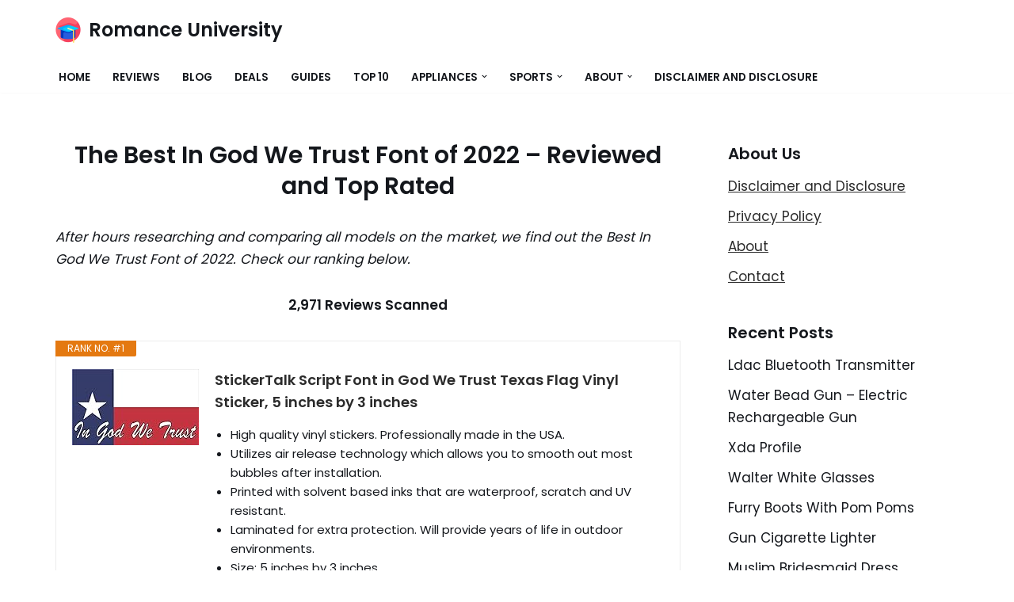

--- FILE ---
content_type: text/html; charset=UTF-8
request_url: https://romanceuniversity.org/reviews/in-god-we-trust-font/
body_size: 24027
content:
<!DOCTYPE html>
<html dir="ltr" lang="en-US" prefix="og: https://ogp.me/ns#">

<head>
	
	<meta charset="UTF-8">
	<meta name="viewport" content="width=device-width, initial-scale=1, minimum-scale=1">
	<link rel="profile" href="https://gmpg.org/xfn/11">
		<title>10 Best In God We Trust Font of January 2026 - REVIEWs and COMPARISONs</title>
<link data-rocket-prefetch href="https://fonts.googleapis.com" rel="dns-prefetch"><link rel="preload" data-rocket-preload as="image" href="https://romanceuniversity.org/reviews/wp-content/plugins/aawp/assets/img/stars/v1-active.svg" fetchpriority="high">

		<!-- All in One SEO 4.9.3 - aioseo.com -->
	<meta name="description" content="After hours researching and comparing all models on the market, we find out Top 10 Best In God We Trust Font of 2026. Check our ranking and reviews below. Are you looking for the In God We Trust Font of 2026? Romance University supports to analyzes, compares, reviews from consumer report, our expert community...." />
	<meta name="robots" content="max-image-preview:large" />
	<meta name="author" content="Kane Dane"/>
	<link rel="canonical" href="https://romanceuniversity.org/reviews/in-god-we-trust-font/" />
	<meta name="generator" content="All in One SEO (AIOSEO) 4.9.3" />
		<meta property="og:locale" content="en_US" />
		<meta property="og:site_name" content="Romance University -" />
		<meta property="og:type" content="article" />
		<meta property="og:title" content="10 Best In God We Trust Font of January 2026 - REVIEWs and COMPARISONs" />
		<meta property="og:description" content="After hours researching and comparing all models on the market, we find out Top 10 Best In God We Trust Font of 2026. Check our ranking and reviews below. Are you looking for the In God We Trust Font of 2026? Romance University supports to analyzes, compares, reviews from consumer report, our expert community...." />
		<meta property="og:url" content="https://romanceuniversity.org/reviews/in-god-we-trust-font/" />
		<meta property="og:image" content="https://romanceuniversity.org/reviews/wp-content/uploads/2021/04/mortarboard.png" />
		<meta property="og:image:secure_url" content="https://romanceuniversity.org/reviews/wp-content/uploads/2021/04/mortarboard.png" />
		<meta property="article:published_time" content="2021-09-02T10:27:02+00:00" />
		<meta property="article:modified_time" content="2021-09-02T10:27:19+00:00" />
		<meta property="article:publisher" content="https://www.facebook.com/RomanceUniver" />
		<meta name="twitter:card" content="summary" />
		<meta name="twitter:site" content="@RomanceUniver" />
		<meta name="twitter:title" content="10 Best In God We Trust Font of January 2026 - REVIEWs and COMPARISONs" />
		<meta name="twitter:description" content="After hours researching and comparing all models on the market, we find out Top 10 Best In God We Trust Font of 2026. Check our ranking and reviews below. Are you looking for the In God We Trust Font of 2026? Romance University supports to analyzes, compares, reviews from consumer report, our expert community...." />
		<meta name="twitter:creator" content="@RomanceUniver" />
		<meta name="twitter:image" content="https://romanceuniversity.org/reviews/wp-content/uploads/2021/04/mortarboard.png" />
		<script type="application/ld+json" class="aioseo-schema">
			{"@context":"https:\/\/schema.org","@graph":[{"@type":"BlogPosting","@id":"https:\/\/romanceuniversity.org\/reviews\/in-god-we-trust-font\/#blogposting","name":"10 Best In God We Trust Font of January 2026 - REVIEWs and COMPARISONs","headline":"In God We Trust Font","author":{"@id":"https:\/\/romanceuniversity.org\/reviews\/author\/kane-dane\/#author"},"publisher":{"@id":"https:\/\/romanceuniversity.org\/reviews\/#organization"},"image":{"@type":"ImageObject","url":"https:\/\/romanceuniversity.org\/reviews\/wp-content\/uploads\/2021\/04\/rulogo.jpeg","width":700,"height":405},"datePublished":"2021-09-02T10:27:02+00:00","dateModified":"2021-09-02T10:27:19+00:00","inLanguage":"en-US","mainEntityOfPage":{"@id":"https:\/\/romanceuniversity.org\/reviews\/in-god-we-trust-font\/#webpage"},"isPartOf":{"@id":"https:\/\/romanceuniversity.org\/reviews\/in-god-we-trust-font\/#webpage"},"articleSection":"Deals Today"},{"@type":"BreadcrumbList","@id":"https:\/\/romanceuniversity.org\/reviews\/in-god-we-trust-font\/#breadcrumblist","itemListElement":[{"@type":"ListItem","@id":"https:\/\/romanceuniversity.org\/reviews#listItem","position":1,"name":"Home","item":"https:\/\/romanceuniversity.org\/reviews","nextItem":{"@type":"ListItem","@id":"https:\/\/romanceuniversity.org\/reviews\/category\/deals-today\/#listItem","name":"Deals Today"}},{"@type":"ListItem","@id":"https:\/\/romanceuniversity.org\/reviews\/category\/deals-today\/#listItem","position":2,"name":"Deals Today","item":"https:\/\/romanceuniversity.org\/reviews\/category\/deals-today\/","nextItem":{"@type":"ListItem","@id":"https:\/\/romanceuniversity.org\/reviews\/in-god-we-trust-font\/#listItem","name":"In God We Trust Font"},"previousItem":{"@type":"ListItem","@id":"https:\/\/romanceuniversity.org\/reviews#listItem","name":"Home"}},{"@type":"ListItem","@id":"https:\/\/romanceuniversity.org\/reviews\/in-god-we-trust-font\/#listItem","position":3,"name":"In God We Trust Font","previousItem":{"@type":"ListItem","@id":"https:\/\/romanceuniversity.org\/reviews\/category\/deals-today\/#listItem","name":"Deals Today"}}]},{"@type":"Organization","@id":"https:\/\/romanceuniversity.org\/reviews\/#organization","name":"Reviews - Romance University","url":"https:\/\/romanceuniversity.org\/reviews\/","logo":{"@type":"ImageObject","url":"https:\/\/romanceuniversity.org\/reviews\/wp-content\/uploads\/2020\/12\/web-agency-logo-3.png","@id":"https:\/\/romanceuniversity.org\/reviews\/in-god-we-trust-font\/#organizationLogo","width":200,"height":200},"image":{"@id":"https:\/\/romanceuniversity.org\/reviews\/in-god-we-trust-font\/#organizationLogo"},"sameAs":["https:\/\/www.facebook.com\/RomanceUniver","https:\/\/twitter.com\/RomanceUniver","https:\/\/www.instagram.com\/explore\/tags\/RomanceUniver\/","https:\/\/www.pinterest.com\/RomanceUniver\/"]},{"@type":"Person","@id":"https:\/\/romanceuniversity.org\/reviews\/author\/kane-dane\/#author","url":"https:\/\/romanceuniversity.org\/reviews\/author\/kane-dane\/","name":"Kane Dane","image":{"@type":"ImageObject","@id":"https:\/\/romanceuniversity.org\/reviews\/in-god-we-trust-font\/#authorImage","url":"https:\/\/secure.gravatar.com\/avatar\/77f36eeab64db700a5b21f9fcf3dbff1682be7e6f36faa1c15b72c65ffd7d988?s=96&d=mm&r=g","width":96,"height":96,"caption":"Kane Dane"}},{"@type":"WebPage","@id":"https:\/\/romanceuniversity.org\/reviews\/in-god-we-trust-font\/#webpage","url":"https:\/\/romanceuniversity.org\/reviews\/in-god-we-trust-font\/","name":"10 Best In God We Trust Font of January 2026 - REVIEWs and COMPARISONs","description":"After hours researching and comparing all models on the market, we find out Top 10 Best In God We Trust Font of 2026. Check our ranking and reviews below. Are you looking for the In God We Trust Font of 2026? Romance University supports to analyzes, compares, reviews from consumer report, our expert community....","inLanguage":"en-US","isPartOf":{"@id":"https:\/\/romanceuniversity.org\/reviews\/#website"},"breadcrumb":{"@id":"https:\/\/romanceuniversity.org\/reviews\/in-god-we-trust-font\/#breadcrumblist"},"author":{"@id":"https:\/\/romanceuniversity.org\/reviews\/author\/kane-dane\/#author"},"creator":{"@id":"https:\/\/romanceuniversity.org\/reviews\/author\/kane-dane\/#author"},"image":{"@type":"ImageObject","url":"https:\/\/romanceuniversity.org\/reviews\/wp-content\/uploads\/2021\/04\/rulogo.jpeg","@id":"https:\/\/romanceuniversity.org\/reviews\/in-god-we-trust-font\/#mainImage","width":700,"height":405},"primaryImageOfPage":{"@id":"https:\/\/romanceuniversity.org\/reviews\/in-god-we-trust-font\/#mainImage"},"datePublished":"2021-09-02T10:27:02+00:00","dateModified":"2021-09-02T10:27:19+00:00"},{"@type":"WebSite","@id":"https:\/\/romanceuniversity.org\/reviews\/#website","url":"https:\/\/romanceuniversity.org\/reviews\/","name":"Romance University","inLanguage":"en-US","publisher":{"@id":"https:\/\/romanceuniversity.org\/reviews\/#organization"}}]}
		</script>
		<!-- All in One SEO -->

<link rel='dns-prefetch' href='//fonts.googleapis.com' />
<link rel="alternate" type="application/rss+xml" title="Romance University &raquo; Feed" href="https://romanceuniversity.org/reviews/feed/" />
<link rel="alternate" type="application/rss+xml" title="Romance University &raquo; Comments Feed" href="https://romanceuniversity.org/reviews/comments/feed/" />
<link rel="alternate" title="oEmbed (JSON)" type="application/json+oembed" href="https://romanceuniversity.org/reviews/wp-json/oembed/1.0/embed?url=https%3A%2F%2Fromanceuniversity.org%2Freviews%2Fin-god-we-trust-font%2F" />
<link rel="alternate" title="oEmbed (XML)" type="text/xml+oembed" href="https://romanceuniversity.org/reviews/wp-json/oembed/1.0/embed?url=https%3A%2F%2Fromanceuniversity.org%2Freviews%2Fin-god-we-trust-font%2F&#038;format=xml" />
<style id='wp-img-auto-sizes-contain-inline-css'>
img:is([sizes=auto i],[sizes^="auto," i]){contain-intrinsic-size:3000px 1500px}
/*# sourceURL=wp-img-auto-sizes-contain-inline-css */
</style>
<style id='wp-emoji-styles-inline-css'>

	img.wp-smiley, img.emoji {
		display: inline !important;
		border: none !important;
		box-shadow: none !important;
		height: 1em !important;
		width: 1em !important;
		margin: 0 0.07em !important;
		vertical-align: -0.1em !important;
		background: none !important;
		padding: 0 !important;
	}
/*# sourceURL=wp-emoji-styles-inline-css */
</style>
<link rel='stylesheet' id='wp-block-library-css' href='https://romanceuniversity.org/reviews/wp-includes/css/dist/block-library/style.min.css?ver=6.9' media='all' />
<style id='classic-theme-styles-inline-css'>
/*! This file is auto-generated */
.wp-block-button__link{color:#fff;background-color:#32373c;border-radius:9999px;box-shadow:none;text-decoration:none;padding:calc(.667em + 2px) calc(1.333em + 2px);font-size:1.125em}.wp-block-file__button{background:#32373c;color:#fff;text-decoration:none}
/*# sourceURL=/wp-includes/css/classic-themes.min.css */
</style>
<link rel='stylesheet' id='aioseo/css/src/vue/standalone/blocks/table-of-contents/global.scss-css' href='https://romanceuniversity.org/reviews/wp-content/plugins/all-in-one-seo-pack/dist/Lite/assets/css/table-of-contents/global.e90f6d47.css?ver=4.9.3' media='all' />
<style id='global-styles-inline-css'>
:root{--wp--preset--aspect-ratio--square: 1;--wp--preset--aspect-ratio--4-3: 4/3;--wp--preset--aspect-ratio--3-4: 3/4;--wp--preset--aspect-ratio--3-2: 3/2;--wp--preset--aspect-ratio--2-3: 2/3;--wp--preset--aspect-ratio--16-9: 16/9;--wp--preset--aspect-ratio--9-16: 9/16;--wp--preset--color--black: #000000;--wp--preset--color--cyan-bluish-gray: #abb8c3;--wp--preset--color--white: #ffffff;--wp--preset--color--pale-pink: #f78da7;--wp--preset--color--vivid-red: #cf2e2e;--wp--preset--color--luminous-vivid-orange: #ff6900;--wp--preset--color--luminous-vivid-amber: #fcb900;--wp--preset--color--light-green-cyan: #7bdcb5;--wp--preset--color--vivid-green-cyan: #00d084;--wp--preset--color--pale-cyan-blue: #8ed1fc;--wp--preset--color--vivid-cyan-blue: #0693e3;--wp--preset--color--vivid-purple: #9b51e0;--wp--preset--color--neve-link-color: var(--nv-primary-accent);--wp--preset--color--neve-link-hover-color: var(--nv-secondary-accent);--wp--preset--color--nv-site-bg: var(--nv-site-bg);--wp--preset--color--nv-light-bg: var(--nv-light-bg);--wp--preset--color--nv-dark-bg: var(--nv-dark-bg);--wp--preset--color--neve-text-color: var(--nv-text-color);--wp--preset--color--nv-text-dark-bg: var(--nv-text-dark-bg);--wp--preset--color--nv-c-1: var(--nv-c-1);--wp--preset--color--nv-c-2: var(--nv-c-2);--wp--preset--gradient--vivid-cyan-blue-to-vivid-purple: linear-gradient(135deg,rgb(6,147,227) 0%,rgb(155,81,224) 100%);--wp--preset--gradient--light-green-cyan-to-vivid-green-cyan: linear-gradient(135deg,rgb(122,220,180) 0%,rgb(0,208,130) 100%);--wp--preset--gradient--luminous-vivid-amber-to-luminous-vivid-orange: linear-gradient(135deg,rgb(252,185,0) 0%,rgb(255,105,0) 100%);--wp--preset--gradient--luminous-vivid-orange-to-vivid-red: linear-gradient(135deg,rgb(255,105,0) 0%,rgb(207,46,46) 100%);--wp--preset--gradient--very-light-gray-to-cyan-bluish-gray: linear-gradient(135deg,rgb(238,238,238) 0%,rgb(169,184,195) 100%);--wp--preset--gradient--cool-to-warm-spectrum: linear-gradient(135deg,rgb(74,234,220) 0%,rgb(151,120,209) 20%,rgb(207,42,186) 40%,rgb(238,44,130) 60%,rgb(251,105,98) 80%,rgb(254,248,76) 100%);--wp--preset--gradient--blush-light-purple: linear-gradient(135deg,rgb(255,206,236) 0%,rgb(152,150,240) 100%);--wp--preset--gradient--blush-bordeaux: linear-gradient(135deg,rgb(254,205,165) 0%,rgb(254,45,45) 50%,rgb(107,0,62) 100%);--wp--preset--gradient--luminous-dusk: linear-gradient(135deg,rgb(255,203,112) 0%,rgb(199,81,192) 50%,rgb(65,88,208) 100%);--wp--preset--gradient--pale-ocean: linear-gradient(135deg,rgb(255,245,203) 0%,rgb(182,227,212) 50%,rgb(51,167,181) 100%);--wp--preset--gradient--electric-grass: linear-gradient(135deg,rgb(202,248,128) 0%,rgb(113,206,126) 100%);--wp--preset--gradient--midnight: linear-gradient(135deg,rgb(2,3,129) 0%,rgb(40,116,252) 100%);--wp--preset--font-size--small: 13px;--wp--preset--font-size--medium: 20px;--wp--preset--font-size--large: 36px;--wp--preset--font-size--x-large: 42px;--wp--preset--spacing--20: 0.44rem;--wp--preset--spacing--30: 0.67rem;--wp--preset--spacing--40: 1rem;--wp--preset--spacing--50: 1.5rem;--wp--preset--spacing--60: 2.25rem;--wp--preset--spacing--70: 3.38rem;--wp--preset--spacing--80: 5.06rem;--wp--preset--shadow--natural: 6px 6px 9px rgba(0, 0, 0, 0.2);--wp--preset--shadow--deep: 12px 12px 50px rgba(0, 0, 0, 0.4);--wp--preset--shadow--sharp: 6px 6px 0px rgba(0, 0, 0, 0.2);--wp--preset--shadow--outlined: 6px 6px 0px -3px rgb(255, 255, 255), 6px 6px rgb(0, 0, 0);--wp--preset--shadow--crisp: 6px 6px 0px rgb(0, 0, 0);}:where(.is-layout-flex){gap: 0.5em;}:where(.is-layout-grid){gap: 0.5em;}body .is-layout-flex{display: flex;}.is-layout-flex{flex-wrap: wrap;align-items: center;}.is-layout-flex > :is(*, div){margin: 0;}body .is-layout-grid{display: grid;}.is-layout-grid > :is(*, div){margin: 0;}:where(.wp-block-columns.is-layout-flex){gap: 2em;}:where(.wp-block-columns.is-layout-grid){gap: 2em;}:where(.wp-block-post-template.is-layout-flex){gap: 1.25em;}:where(.wp-block-post-template.is-layout-grid){gap: 1.25em;}.has-black-color{color: var(--wp--preset--color--black) !important;}.has-cyan-bluish-gray-color{color: var(--wp--preset--color--cyan-bluish-gray) !important;}.has-white-color{color: var(--wp--preset--color--white) !important;}.has-pale-pink-color{color: var(--wp--preset--color--pale-pink) !important;}.has-vivid-red-color{color: var(--wp--preset--color--vivid-red) !important;}.has-luminous-vivid-orange-color{color: var(--wp--preset--color--luminous-vivid-orange) !important;}.has-luminous-vivid-amber-color{color: var(--wp--preset--color--luminous-vivid-amber) !important;}.has-light-green-cyan-color{color: var(--wp--preset--color--light-green-cyan) !important;}.has-vivid-green-cyan-color{color: var(--wp--preset--color--vivid-green-cyan) !important;}.has-pale-cyan-blue-color{color: var(--wp--preset--color--pale-cyan-blue) !important;}.has-vivid-cyan-blue-color{color: var(--wp--preset--color--vivid-cyan-blue) !important;}.has-vivid-purple-color{color: var(--wp--preset--color--vivid-purple) !important;}.has-neve-link-color-color{color: var(--wp--preset--color--neve-link-color) !important;}.has-neve-link-hover-color-color{color: var(--wp--preset--color--neve-link-hover-color) !important;}.has-nv-site-bg-color{color: var(--wp--preset--color--nv-site-bg) !important;}.has-nv-light-bg-color{color: var(--wp--preset--color--nv-light-bg) !important;}.has-nv-dark-bg-color{color: var(--wp--preset--color--nv-dark-bg) !important;}.has-neve-text-color-color{color: var(--wp--preset--color--neve-text-color) !important;}.has-nv-text-dark-bg-color{color: var(--wp--preset--color--nv-text-dark-bg) !important;}.has-nv-c-1-color{color: var(--wp--preset--color--nv-c-1) !important;}.has-nv-c-2-color{color: var(--wp--preset--color--nv-c-2) !important;}.has-black-background-color{background-color: var(--wp--preset--color--black) !important;}.has-cyan-bluish-gray-background-color{background-color: var(--wp--preset--color--cyan-bluish-gray) !important;}.has-white-background-color{background-color: var(--wp--preset--color--white) !important;}.has-pale-pink-background-color{background-color: var(--wp--preset--color--pale-pink) !important;}.has-vivid-red-background-color{background-color: var(--wp--preset--color--vivid-red) !important;}.has-luminous-vivid-orange-background-color{background-color: var(--wp--preset--color--luminous-vivid-orange) !important;}.has-luminous-vivid-amber-background-color{background-color: var(--wp--preset--color--luminous-vivid-amber) !important;}.has-light-green-cyan-background-color{background-color: var(--wp--preset--color--light-green-cyan) !important;}.has-vivid-green-cyan-background-color{background-color: var(--wp--preset--color--vivid-green-cyan) !important;}.has-pale-cyan-blue-background-color{background-color: var(--wp--preset--color--pale-cyan-blue) !important;}.has-vivid-cyan-blue-background-color{background-color: var(--wp--preset--color--vivid-cyan-blue) !important;}.has-vivid-purple-background-color{background-color: var(--wp--preset--color--vivid-purple) !important;}.has-neve-link-color-background-color{background-color: var(--wp--preset--color--neve-link-color) !important;}.has-neve-link-hover-color-background-color{background-color: var(--wp--preset--color--neve-link-hover-color) !important;}.has-nv-site-bg-background-color{background-color: var(--wp--preset--color--nv-site-bg) !important;}.has-nv-light-bg-background-color{background-color: var(--wp--preset--color--nv-light-bg) !important;}.has-nv-dark-bg-background-color{background-color: var(--wp--preset--color--nv-dark-bg) !important;}.has-neve-text-color-background-color{background-color: var(--wp--preset--color--neve-text-color) !important;}.has-nv-text-dark-bg-background-color{background-color: var(--wp--preset--color--nv-text-dark-bg) !important;}.has-nv-c-1-background-color{background-color: var(--wp--preset--color--nv-c-1) !important;}.has-nv-c-2-background-color{background-color: var(--wp--preset--color--nv-c-2) !important;}.has-black-border-color{border-color: var(--wp--preset--color--black) !important;}.has-cyan-bluish-gray-border-color{border-color: var(--wp--preset--color--cyan-bluish-gray) !important;}.has-white-border-color{border-color: var(--wp--preset--color--white) !important;}.has-pale-pink-border-color{border-color: var(--wp--preset--color--pale-pink) !important;}.has-vivid-red-border-color{border-color: var(--wp--preset--color--vivid-red) !important;}.has-luminous-vivid-orange-border-color{border-color: var(--wp--preset--color--luminous-vivid-orange) !important;}.has-luminous-vivid-amber-border-color{border-color: var(--wp--preset--color--luminous-vivid-amber) !important;}.has-light-green-cyan-border-color{border-color: var(--wp--preset--color--light-green-cyan) !important;}.has-vivid-green-cyan-border-color{border-color: var(--wp--preset--color--vivid-green-cyan) !important;}.has-pale-cyan-blue-border-color{border-color: var(--wp--preset--color--pale-cyan-blue) !important;}.has-vivid-cyan-blue-border-color{border-color: var(--wp--preset--color--vivid-cyan-blue) !important;}.has-vivid-purple-border-color{border-color: var(--wp--preset--color--vivid-purple) !important;}.has-neve-link-color-border-color{border-color: var(--wp--preset--color--neve-link-color) !important;}.has-neve-link-hover-color-border-color{border-color: var(--wp--preset--color--neve-link-hover-color) !important;}.has-nv-site-bg-border-color{border-color: var(--wp--preset--color--nv-site-bg) !important;}.has-nv-light-bg-border-color{border-color: var(--wp--preset--color--nv-light-bg) !important;}.has-nv-dark-bg-border-color{border-color: var(--wp--preset--color--nv-dark-bg) !important;}.has-neve-text-color-border-color{border-color: var(--wp--preset--color--neve-text-color) !important;}.has-nv-text-dark-bg-border-color{border-color: var(--wp--preset--color--nv-text-dark-bg) !important;}.has-nv-c-1-border-color{border-color: var(--wp--preset--color--nv-c-1) !important;}.has-nv-c-2-border-color{border-color: var(--wp--preset--color--nv-c-2) !important;}.has-vivid-cyan-blue-to-vivid-purple-gradient-background{background: var(--wp--preset--gradient--vivid-cyan-blue-to-vivid-purple) !important;}.has-light-green-cyan-to-vivid-green-cyan-gradient-background{background: var(--wp--preset--gradient--light-green-cyan-to-vivid-green-cyan) !important;}.has-luminous-vivid-amber-to-luminous-vivid-orange-gradient-background{background: var(--wp--preset--gradient--luminous-vivid-amber-to-luminous-vivid-orange) !important;}.has-luminous-vivid-orange-to-vivid-red-gradient-background{background: var(--wp--preset--gradient--luminous-vivid-orange-to-vivid-red) !important;}.has-very-light-gray-to-cyan-bluish-gray-gradient-background{background: var(--wp--preset--gradient--very-light-gray-to-cyan-bluish-gray) !important;}.has-cool-to-warm-spectrum-gradient-background{background: var(--wp--preset--gradient--cool-to-warm-spectrum) !important;}.has-blush-light-purple-gradient-background{background: var(--wp--preset--gradient--blush-light-purple) !important;}.has-blush-bordeaux-gradient-background{background: var(--wp--preset--gradient--blush-bordeaux) !important;}.has-luminous-dusk-gradient-background{background: var(--wp--preset--gradient--luminous-dusk) !important;}.has-pale-ocean-gradient-background{background: var(--wp--preset--gradient--pale-ocean) !important;}.has-electric-grass-gradient-background{background: var(--wp--preset--gradient--electric-grass) !important;}.has-midnight-gradient-background{background: var(--wp--preset--gradient--midnight) !important;}.has-small-font-size{font-size: var(--wp--preset--font-size--small) !important;}.has-medium-font-size{font-size: var(--wp--preset--font-size--medium) !important;}.has-large-font-size{font-size: var(--wp--preset--font-size--large) !important;}.has-x-large-font-size{font-size: var(--wp--preset--font-size--x-large) !important;}
:where(.wp-block-post-template.is-layout-flex){gap: 1.25em;}:where(.wp-block-post-template.is-layout-grid){gap: 1.25em;}
:where(.wp-block-term-template.is-layout-flex){gap: 1.25em;}:where(.wp-block-term-template.is-layout-grid){gap: 1.25em;}
:where(.wp-block-columns.is-layout-flex){gap: 2em;}:where(.wp-block-columns.is-layout-grid){gap: 2em;}
:root :where(.wp-block-pullquote){font-size: 1.5em;line-height: 1.6;}
/*# sourceURL=global-styles-inline-css */
</style>
<link rel='stylesheet' id='c4wp-public-css' href='https://romanceuniversity.org/reviews/wp-content/plugins/wp-captcha//assets/css/c4wp-public.css?ver=6.9' media='all' />
<link rel='stylesheet' id='neve-style-css' href='https://romanceuniversity.org/reviews/wp-content/themes/neve/style-main-new.min.css?ver=4.2.1' media='all' />
<style id='neve-style-inline-css'>
.is-menu-sidebar .header-menu-sidebar { visibility: visible; }.is-menu-sidebar.menu_sidebar_slide_left .header-menu-sidebar { transform: translate3d(0, 0, 0); left: 0; }.is-menu-sidebar.menu_sidebar_slide_right .header-menu-sidebar { transform: translate3d(0, 0, 0); right: 0; }.is-menu-sidebar.menu_sidebar_pull_right .header-menu-sidebar, .is-menu-sidebar.menu_sidebar_pull_left .header-menu-sidebar { transform: translateX(0); }.is-menu-sidebar.menu_sidebar_dropdown .header-menu-sidebar { height: auto; }.is-menu-sidebar.menu_sidebar_dropdown .header-menu-sidebar-inner { max-height: 400px; padding: 20px 0; }.is-menu-sidebar.menu_sidebar_full_canvas .header-menu-sidebar { opacity: 1; }.header-menu-sidebar .menu-item-nav-search:not(.floating) { pointer-events: none; }.header-menu-sidebar .menu-item-nav-search .is-menu-sidebar { pointer-events: unset; }@media screen and (max-width: 960px) { .builder-item.cr .item--inner { --textalign: center; --justify: center; } }
.nv-meta-list li.meta:not(:last-child):after { content:"/" }.nv-meta-list .no-mobile{
			display:none;
		}.nv-meta-list li.last::after{
			content: ""!important;
		}@media (min-width: 769px) {
			.nv-meta-list .no-mobile {
				display: inline-block;
			}
			.nv-meta-list li.last:not(:last-child)::after {
		 		content: "/" !important;
			}
		}
 :root{ --container: 748px;--postwidth:100%; --primarybtnbg: var(--nv-secondary-accent); --secondarybtnbg: var(--nv-primary-accent); --primarybtnhoverbg: var(--nv-secondary-accent); --secondarybtnhoverbg: var(--nv-primary-accent); --primarybtncolor: var(--nv-text-color); --secondarybtncolor: var(--nv-text-dark-bg); --primarybtnhovercolor: var(--nv-text-color); --secondarybtnhovercolor: var(--nv-text-dark-bg);--primarybtnborderradius:0;--secondarybtnborderradius:0;--btnpadding:16px 35px;--primarybtnpadding:16px 35px;--secondarybtnpadding:16px 35px; --btnfs: 14px; --bodyfontfamily: Poppins; --bodyfontsize: 15px; --bodylineheight: 1.6; --bodyletterspacing: 0px; --bodyfontweight: 400; --bodytexttransform: none; --headingsfontfamily: Poppins; --h1fontsize: 30px; --h1fontweight: 600; --h1lineheight: 1.2em; --h1letterspacing: 0px; --h1texttransform: none; --h2fontsize: 25px; --h2fontweight: 600; --h2lineheight: 1.3em; --h2letterspacing: 0px; --h2texttransform: none; --h3fontsize: 20px; --h3fontweight: 600; --h3lineheight: 1.3em; --h3letterspacing: 0px; --h3texttransform: none; --h4fontsize: 16px; --h4fontweight: 600; --h4lineheight: 1.3em; --h4letterspacing: 0px; --h4texttransform: none; --h5fontsize: 14px; --h5fontweight: 600; --h5lineheight: 1.3em; --h5letterspacing: 0px; --h5texttransform: none; --h6fontsize: 14px; --h6fontweight: 600; --h6lineheight: 1.3em; --h6letterspacing: 0px; --h6texttransform: none;--formfieldborderwidth:2px;--formfieldborderradius:3px; --formfieldbgcolor: var(--nv-site-bg); --formfieldbordercolor: #dddddd; --formfieldcolor: var(--nv-text-color);--formfieldpadding:10px 12px; } .nv-index-posts{ --borderradius:0px; } .has-neve-button-color-color{ color: var(--nv-secondary-accent)!important; } .has-neve-button-color-background-color{ background-color: var(--nv-secondary-accent)!important; } .single-post-container .alignfull > [class*="__inner-container"], .single-post-container .alignwide > [class*="__inner-container"]{ max-width:718px } .nv-meta-list{ --avatarsize: 20px; } .single .nv-meta-list{ --avatarsize: 20px; } .nv-post-cover{ --height: 250px;--padding:40px 15px;--justify: flex-start; --textalign: left; --valign: center; } .nv-post-cover .nv-title-meta-wrap, .nv-page-title-wrap, .entry-header{ --textalign: left; } .nv-is-boxed.nv-title-meta-wrap{ --padding:40px 15px; --bgcolor: var(--nv-dark-bg); } .nv-overlay{ --opacity: 50; --blendmode: normal; } .nv-is-boxed.nv-comments-wrap{ --padding:20px; } .nv-is-boxed.comment-respond{ --padding:20px; } .single:not(.single-product), .page{ --c-vspace:0 0 0 0;; } .scroll-to-top{ --color: var(--nv-text-dark-bg);--padding:8px 10px; --borderradius: 3px; --bgcolor: var(--nv-primary-accent); --hovercolor: var(--nv-text-dark-bg); --hoverbgcolor: var(--nv-primary-accent);--size:16px; } .global-styled{ --bgcolor: var(--nv-site-bg); } .header-top{ --rowbcolor: var(--nv-light-bg); --color: var(--nv-text-color); --bgcolor: #f0f0f0; } .header-main{ --rowbcolor: var(--nv-light-bg); --color: var(--nv-text-color); --bgcolor: var(--nv-site-bg); } .header-bottom{ --rowbcolor: var(--nv-light-bg); --color: var(--nv-text-color); --bgcolor: #ffffff; } .header-menu-sidebar-bg{ --justify: flex-start; --textalign: left;--flexg: 1;--wrapdropdownwidth: auto; --color: var(--nv-text-color); --bgcolor: var(--nv-site-bg); } .header-menu-sidebar{ width: 360px; } .builder-item--logo{ --maxwidth: 32px; --fs: 24px;--padding:10px 0;--margin:0; --textalign: center;--justify: center; } .builder-item--nav-icon,.header-menu-sidebar .close-sidebar-panel .navbar-toggle{ --borderradius:3px;--borderwidth:1px; } .builder-item--nav-icon{ --label-margin:0 5px 0 0;;--padding:10px 15px;--margin:0; } .builder-item--primary-menu{ --color: var(--nv-text-color); --hovercolor: var(--nv-secondary-accent); --hovertextcolor: var(--nv-text-color); --activecolor: var(--nv-text-color); --spacing: 20px; --height: 25px;--padding:0;--margin:0; --fontsize: 1em; --lineheight: 1.6; --letterspacing: 0px; --fontweight: 600; --texttransform: uppercase; --iconsize: 1em; } .hfg-is-group.has-primary-menu .inherit-ff{ --inheritedfw: 600; } .footer-top-inner .row{ grid-template-columns:1fr 1fr 1fr; --valign: flex-start; } .footer-top{ --rowbcolor: var(--nv-light-bg); --color: var(--nv-text-color); --bgcolor: #ffffff; } .footer-main-inner .row{ grid-template-columns:1fr 1fr 1fr; --valign: flex-start; } .footer-main{ --rowbcolor: var(--nv-light-bg); --color: var(--nv-text-color); --bgcolor: var(--nv-site-bg); } .footer-bottom-inner .row{ grid-template-columns:1fr 1fr 1fr; --valign: flex-start; } .footer-bottom{ --rowbcolor: var(--nv-light-bg); --color: var(--nv-text-dark-bg); --bgcolor: var(--nv-dark-bg); } .builder-item--footer-one-widgets{ --padding:0;--margin:0; --textalign: left;--justify: flex-start; } @media(min-width: 576px){ :root{ --container: 992px;--postwidth:100%;--btnpadding:16px 35px;--primarybtnpadding:16px 35px;--secondarybtnpadding:16px 35px; --btnfs: 14px; --bodyfontsize: 16px; --bodylineheight: 1.6; --bodyletterspacing: 0px; --h1fontsize: 30px; --h1lineheight: 1.3em; --h1letterspacing: 0px; --h2fontsize: 25px; --h2lineheight: 1.3em; --h2letterspacing: 0px; --h3fontsize: 20px; --h3lineheight: 1.3em; --h3letterspacing: 0px; --h4fontsize: 16px; --h4lineheight: 1.3em; --h4letterspacing: 0px; --h5fontsize: 14px; --h5lineheight: 1.3em; --h5letterspacing: 0px; --h6fontsize: 14px; --h6lineheight: 1.3em; --h6letterspacing: 0px; } .single-post-container .alignfull > [class*="__inner-container"], .single-post-container .alignwide > [class*="__inner-container"]{ max-width:962px } .nv-meta-list{ --avatarsize: 20px; } .single .nv-meta-list{ --avatarsize: 20px; } .nv-post-cover{ --height: 320px;--padding:60px 30px;--justify: flex-start; --textalign: left; --valign: center; } .nv-post-cover .nv-title-meta-wrap, .nv-page-title-wrap, .entry-header{ --textalign: left; } .nv-is-boxed.nv-title-meta-wrap{ --padding:60px 30px; } .nv-is-boxed.nv-comments-wrap{ --padding:30px; } .nv-is-boxed.comment-respond{ --padding:30px; } .single:not(.single-product), .page{ --c-vspace:0 0 0 0;; } .scroll-to-top{ --padding:8px 10px;--size:16px; } .header-menu-sidebar-bg{ --justify: flex-start; --textalign: left;--flexg: 1;--wrapdropdownwidth: auto; } .header-menu-sidebar{ width: 360px; } .builder-item--logo{ --maxwidth: 32px; --fs: 24px;--padding:10px 0;--margin:0; --textalign: center;--justify: center; } .builder-item--nav-icon{ --label-margin:0 5px 0 0;;--padding:10px 15px;--margin:0; } .builder-item--primary-menu{ --spacing: 20px; --height: 25px;--padding:0;--margin:0; --fontsize: 1em; --lineheight: 1.6; --letterspacing: 0px; --iconsize: 1em; } .builder-item--footer-one-widgets{ --padding:0;--margin:0; --textalign: left;--justify: flex-start; } }@media(min-width: 960px){ :root{ --container: 1170px;--postwidth:100%;--btnpadding:16px 35px;--primarybtnpadding:16px 35px;--secondarybtnpadding:16px 35px; --btnfs: 16px; --bodyfontsize: 17px; --bodylineheight: 1.7; --bodyletterspacing: 0px; --h1fontsize: 30px; --h1lineheight: 1.3em; --h1letterspacing: 0px; --h2fontsize: 25px; --h2lineheight: 1.3em; --h2letterspacing: 0px; --h3fontsize: 24px; --h3lineheight: 1.3em; --h3letterspacing: 0px; --h4fontsize: 20px; --h4lineheight: 1.3em; --h4letterspacing: 0px; --h5fontsize: 16px; --h5lineheight: 1.3em; --h5letterspacing: 0px; --h6fontsize: 16px; --h6lineheight: 1.3em; --h6letterspacing: 0px; } body:not(.single):not(.archive):not(.blog):not(.search):not(.error404) .neve-main > .container .col, body.post-type-archive-course .neve-main > .container .col, body.post-type-archive-llms_membership .neve-main > .container .col{ max-width: 100%; } body:not(.single):not(.archive):not(.blog):not(.search):not(.error404) .nv-sidebar-wrap, body.post-type-archive-course .nv-sidebar-wrap, body.post-type-archive-llms_membership .nv-sidebar-wrap{ max-width: 0%; } .neve-main > .archive-container .nv-index-posts.col{ max-width: 100%; } .neve-main > .archive-container .nv-sidebar-wrap{ max-width: 0%; } .neve-main > .single-post-container .nv-single-post-wrap.col{ max-width: 70%; } .single-post-container .alignfull > [class*="__inner-container"], .single-post-container .alignwide > [class*="__inner-container"]{ max-width:789px } .container-fluid.single-post-container .alignfull > [class*="__inner-container"], .container-fluid.single-post-container .alignwide > [class*="__inner-container"]{ max-width:calc(70% + 15px) } .neve-main > .single-post-container .nv-sidebar-wrap{ max-width: 30%; } .nv-meta-list{ --avatarsize: 20px; } .single .nv-meta-list{ --avatarsize: 20px; } .nv-post-cover{ --height: 400px;--padding:60px 40px;--justify: flex-start; --textalign: left; --valign: center; } .nv-post-cover .nv-title-meta-wrap, .nv-page-title-wrap, .entry-header{ --textalign: left; } .nv-is-boxed.nv-title-meta-wrap{ --padding:60px 40px; } .nv-is-boxed.nv-comments-wrap{ --padding:40px; } .nv-is-boxed.comment-respond{ --padding:40px; } .single:not(.single-product), .page{ --c-vspace:0 0 0 0;; } .scroll-to-top{ --padding:8px 10px;--size:16px; } .header-menu-sidebar-bg{ --justify: flex-start; --textalign: left;--flexg: 1;--wrapdropdownwidth: auto; } .header-menu-sidebar{ width: 360px; } .builder-item--logo{ --maxwidth: 32px; --fs: 24px;--padding:10px 0;--margin:0; --textalign: center;--justify: center; } .builder-item--nav-icon{ --label-margin:0 5px 0 0;;--padding:10px 15px;--margin:0; } .builder-item--primary-menu{ --spacing: 20px; --height: 25px;--padding:0;--margin:0; --fontsize: 0.8em; --lineheight: 1.6; --letterspacing: 0px; --iconsize: 0.8em; } .builder-item--footer-one-widgets{ --padding:0;--margin:0; --textalign: left;--justify: flex-start; } }.nv-content-wrap .elementor a:not(.button):not(.wp-block-file__button){ text-decoration: none; }.scroll-to-top {right: 20px; border: none; position: fixed; bottom: 30px; display: none; opacity: 0; visibility: hidden; transition: opacity 0.3s ease-in-out, visibility 0.3s ease-in-out; align-items: center; justify-content: center; z-index: 999; } @supports (-webkit-overflow-scrolling: touch) { .scroll-to-top { bottom: 74px; } } .scroll-to-top.image { background-position: center; } .scroll-to-top .scroll-to-top-image { width: 100%; height: 100%; } .scroll-to-top .scroll-to-top-label { margin: 0; padding: 5px; } .scroll-to-top:hover { text-decoration: none; } .scroll-to-top.scroll-to-top-left {left: 20px; right: unset;} .scroll-to-top.scroll-show-mobile { display: flex; } @media (min-width: 960px) { .scroll-to-top { display: flex; } }.scroll-to-top { color: var(--color); padding: var(--padding); border-radius: var(--borderradius); background: var(--bgcolor); } .scroll-to-top:hover, .scroll-to-top:focus { color: var(--hovercolor); background: var(--hoverbgcolor); } .scroll-to-top-icon, .scroll-to-top.image .scroll-to-top-image { width: var(--size); height: var(--size); } .scroll-to-top-image { background-image: var(--bgimage); background-size: cover; }:root{--nv-primary-accent:#2b2b2b;--nv-secondary-accent:#fcaf3b;--nv-site-bg:#ffffff;--nv-light-bg:#ededed;--nv-dark-bg:#14171c;--nv-text-color:#14171c;--nv-text-dark-bg:#ffffff;--nv-c-1:#77b978;--nv-c-2:#f37262;--nv-fallback-ff:Lucida Sans Unicode, Lucida Grande, sans-serif;}
:root{--e-global-color-nvprimaryaccent:#2b2b2b;--e-global-color-nvsecondaryaccent:#fcaf3b;--e-global-color-nvsitebg:#ffffff;--e-global-color-nvlightbg:#ededed;--e-global-color-nvdarkbg:#14171c;--e-global-color-nvtextcolor:#14171c;--e-global-color-nvtextdarkbg:#ffffff;--e-global-color-nvc1:#77b978;--e-global-color-nvc2:#f37262;}
/*# sourceURL=neve-style-inline-css */
</style>
<link rel='stylesheet' id='aawp-css' href='https://romanceuniversity.org/reviews/wp-content/plugins/aawp/assets/dist/css/main.css?ver=4.2.3' media='all' />
<link rel='stylesheet' id='neve-google-font-poppins-css' href='//fonts.googleapis.com/css?family=Poppins%3A400%2C600&#038;display=swap&#038;ver=4.2.1' media='all' />
<script src="https://romanceuniversity.org/reviews/wp-content/plugins/stop-user-enumeration/frontend/js/frontend.js?ver=1.7.7" id="stop-user-enumeration-js" defer data-wp-strategy="defer" type="af57c1a0a8a30a1293172e30-text/javascript"></script>
<script src="https://romanceuniversity.org/reviews/wp-includes/js/jquery/jquery.min.js?ver=3.7.1" id="jquery-core-js" type="af57c1a0a8a30a1293172e30-text/javascript"></script>
<script src="https://romanceuniversity.org/reviews/wp-includes/js/jquery/jquery-migrate.min.js?ver=3.4.1" id="jquery-migrate-js" type="af57c1a0a8a30a1293172e30-text/javascript"></script>
<script src="https://romanceuniversity.org/reviews/wp-content/plugins/wp-captcha//assets/js/c4wp-public.js?ver=6.9" id="c4wp-public-js" type="af57c1a0a8a30a1293172e30-text/javascript"></script>
<link rel="https://api.w.org/" href="https://romanceuniversity.org/reviews/wp-json/" /><link rel="alternate" title="JSON" type="application/json" href="https://romanceuniversity.org/reviews/wp-json/wp/v2/posts/447742" /><link rel="EditURI" type="application/rsd+xml" title="RSD" href="https://romanceuniversity.org/reviews/xmlrpc.php?rsd" />
<meta name="generator" content="WordPress 6.9" />
<link rel='shortlink' href='https://romanceuniversity.org/reviews/?p=447742' />
<style type="text/css">.aawp .aawp-tb__row--highlight{background-color:#256aaf;}.aawp .aawp-tb__row--highlight{color:#256aaf;}.aawp .aawp-tb__row--highlight a{color:#256aaf;}</style><meta name="generator" content="Elementor 3.34.2; features: additional_custom_breakpoints; settings: css_print_method-external, google_font-enabled, font_display-auto">
			<style>
				.e-con.e-parent:nth-of-type(n+4):not(.e-lazyloaded):not(.e-no-lazyload),
				.e-con.e-parent:nth-of-type(n+4):not(.e-lazyloaded):not(.e-no-lazyload) * {
					background-image: none !important;
				}
				@media screen and (max-height: 1024px) {
					.e-con.e-parent:nth-of-type(n+3):not(.e-lazyloaded):not(.e-no-lazyload),
					.e-con.e-parent:nth-of-type(n+3):not(.e-lazyloaded):not(.e-no-lazyload) * {
						background-image: none !important;
					}
				}
				@media screen and (max-height: 640px) {
					.e-con.e-parent:nth-of-type(n+2):not(.e-lazyloaded):not(.e-no-lazyload),
					.e-con.e-parent:nth-of-type(n+2):not(.e-lazyloaded):not(.e-no-lazyload) * {
						background-image: none !important;
					}
				}
			</style>
			<link rel="icon" href="https://romanceuniversity.org/reviews/wp-content/uploads/2021/04/apple-icon.png" sizes="32x32" />
<link rel="icon" href="https://romanceuniversity.org/reviews/wp-content/uploads/2021/04/apple-icon.png" sizes="192x192" />
<link rel="apple-touch-icon" href="https://romanceuniversity.org/reviews/wp-content/uploads/2021/04/apple-icon.png" />
<meta name="msapplication-TileImage" content="https://romanceuniversity.org/reviews/wp-content/uploads/2021/04/apple-icon.png" />
		<style id="wp-custom-css">
			/*Icons style */
.icon-style	img{
	 background: var(--nv-secondary-accent);
  padding: 16px;
}

/* Style the field labels */

div.wpforms-container-full .wpforms-form .wpforms-field-label {
    display: block;
    font-weight: 400;
    font-size: 16px;
    float: none;
    line-height: 1.3;
    margin: 0 0 4px 0;
    padding: 0;
  color:white;
}

/* Change the color of the required mark */
div.wpforms-container-full .wpforms-form .wpforms-required-label{color:#fff;}

/* Style the text area */

div.wpforms-container-full .wpforms-form .wpforms-field.wpforms-field-textarea textarea, div.wpforms-container-full .wpforms-form .wpforms-field.wpforms-field-textarea input {
    background-color: white;
    box-sizing: border-box;
    border-radius:0px;
    color: #333;
    -webkit-box-sizing: border-box;
    -moz-box-sizing: border-box;
    display: block;
    float: none;
    font-size: 16px;
    border: none;
    padding: 5px 10px;
    height: 120px;
    width: 100%;
    line-height: 1.3;
}


/* Style the text and email inputs */
div.wpforms-container-full .wpforms-form input[type=text], div.wpforms-container-full .wpforms-form input[type=email]{
	
	 background-color: white;
    box-sizing: border-box;
    border-radius:0px;
    color: #333;
    -webkit-box-sizing: border-box;
    -moz-box-sizing: border-box;
    display: block;
    float: none;
    font-size: 16px;
    border: none;
    padding: 5px 10px;
    height: 60px;
    width: 100%;
    line-height: 1.3;
}

/* Style the submit button */
div.wpforms-container-full .wpforms-form input[type=submit], div.wpforms-container-full .wpforms-form button[type=submit], div.wpforms-container-full .wpforms-form .wpforms-page-button {
		background-color: var(--nv-primary-accent);
    border: none;
    color: #fff;
    font-size: 0.9em;
		text-transform:uppercase;
		font-weight:600;
    padding: 15px 25px;
	
}

div.wpforms-container-full .wpforms-form input[type=submit]:hover, div.wpforms-container-full .wpforms-form input[type=submit]:focus, div.wpforms-container-full .wpforms-form input[type=submit]:active, div.wpforms-container-full .wpforms-form button[type=submit]:hover, div.wpforms-container-full .wpforms-form button[type=submit]:focus, div.wpforms-container-full .wpforms-form button[type=submit]:active, div.wpforms-container-full .wpforms-form .wpforms-page-button:hover, div.wpforms-container-full .wpforms-form .wpforms-page-button:active, div.wpforms-container-full .wpforms-form .wpforms-page-button:focus {
		background-color: var(--nv-secondary-accent);
    border: none;
    color: #121212;
    font-size: 0.9em;
		text-transform: uppercase;
		font-weight:600;
    padding: 15px 25px;
	
}

div.wpforms-container-full .wpforms-form input[type=submit]:hover, div.wpforms-container-full .wpforms-form input[type=submit]:focus, div.wpforms-container-full .wpforms-form input[type=submit]:active, div.wpforms-container-full .wpforms-form button[type=submit]:hover, div.wpforms-container-full .wpforms-form button[type=submit]:focus, div.wpforms-container-full .wpforms-form button[type=submit]:active, div.wpforms-container-full .wpforms-form .wpforms-page-button:hover, div.wpforms-container-full .wpforms-form .wpforms-page-button:active, div.wpforms-container-full .wpforms-form .wpforms-page-button:focus{
  border: none;
}

 .nv-single-page-wrap{
	margin-bottom: 0px;
}

.footer-bottom {
	display: none;
}		</style>
		
	<meta name="generator" content="WP Rocket 3.20.2" data-wpr-features="wpr_preconnect_external_domains wpr_oci wpr_preload_links wpr_desktop" /></head>

<body  class="wp-singular post-template-default single single-post postid-447742 single-format-standard wp-custom-logo wp-theme-neve aawp-custom  nv-blog-default nv-sidebar-right nv-without-title nv-without-featured-image menu_sidebar_slide_left elementor-default elementor-kit-273737" id="neve_body"  >
<div  class="wrapper">
	
	<header class="header"  >
		<a class="neve-skip-link show-on-focus" href="#content">
			Skip to content		</a>
		<div id="header-grid"  class="hfg_header site-header">
	
<nav class="header--row header-main hide-on-mobile hide-on-tablet layout-full-contained nv-navbar header--row"
	data-row-id="main" data-show-on="desktop">

	<div
		class="header--row-inner header-main-inner">
		<div class="container">
			<div
				class="row row--wrapper"
				data-section="hfg_header_layout_main" >
				<div class="hfg-slot left"><div class="builder-item desktop-center"><div class="item--inner builder-item--logo"
		data-section="title_tagline"
		data-item-id="logo">
	
<div class="site-logo">
	<a class="brand" href="https://romanceuniversity.org/reviews/" aria-label="Romance University" rel="home" data-wpel-link="internal"><div class="title-with-logo"><img fetchpriority="high" width="512" height="512" src="https://romanceuniversity.org/reviews/wp-content/uploads/2021/04/mortarboard.png" class="neve-site-logo skip-lazy" alt="" data-variant="logo" decoding="async" /><div class="nv-title-tagline-wrap"><p class="site-title">Romance University</p></div></div></a></div>
	</div>

</div></div><div class="hfg-slot right"></div>							</div>
		</div>
	</div>
</nav>

<div class="header--row header-bottom hide-on-mobile hide-on-tablet layout-full-contained header--row"
	data-row-id="bottom" data-show-on="desktop">

	<div
		class="header--row-inner header-bottom-inner">
		<div class="container">
			<div
				class="row row--wrapper"
				data-section="hfg_header_layout_bottom" >
				<div class="hfg-slot left"><div class="builder-item has-nav"><div class="item--inner builder-item--primary-menu has_menu"
		data-section="header_menu_primary"
		data-item-id="primary-menu">
	<div class="nv-nav-wrap">
	<div role="navigation" class="nav-menu-primary"
			aria-label="Primary Menu">

		<ul id="nv-primary-navigation-bottom" class="primary-menu-ul nav-ul menu-desktop"><li id="menu-item-258" class="menu-item menu-item-type-custom menu-item-object-custom menu-item-258"><div class="wrap"><a href="https://romanceuniversity.org/" data-wpel-link="external" rel="noopener sponsored">Home</a></div></li>
<li id="menu-item-230" class="menu-item menu-item-type-post_type menu-item-object-page menu-item-home menu-item-230"><div class="wrap"><a href="https://romanceuniversity.org/reviews/" data-wpel-link="internal">Reviews</a></div></li>
<li id="menu-item-259" class="menu-item menu-item-type-custom menu-item-object-custom menu-item-259"><div class="wrap"><a href="https://romanceuniversity.org/blog" data-wpel-link="external" rel="noopener sponsored">Blog</a></div></li>
<li id="menu-item-31791" class="menu-item menu-item-type-custom menu-item-object-custom menu-item-31791"><div class="wrap"><a href="https://romanceuniversity.org/deals/" data-wpel-link="external" rel="noopener sponsored">Deals</a></div></li>
<li id="menu-item-45391" class="menu-item menu-item-type-custom menu-item-object-custom menu-item-45391"><div class="wrap"><a href="https://romanceuniversity.org/best/" data-wpel-link="external" rel="noopener sponsored">Guides</a></div></li>
<li id="menu-item-71955" class="menu-item menu-item-type-custom menu-item-object-custom menu-item-71955"><div class="wrap"><a href="https://romanceuniversity.org/top-10/" data-wpel-link="external" rel="noopener sponsored">Top 10</a></div></li>
<li id="menu-item-260" class="menu-item menu-item-type-custom menu-item-object-custom menu-item-has-children menu-item-260"><div class="wrap"><a href="https://romanceuniversity.org/category/appliances/" data-wpel-link="external" rel="noopener sponsored"><span class="menu-item-title-wrap dd-title">Appliances</span></a><div role="button" aria-pressed="false" aria-label="Open Submenu" tabindex="0" class="caret-wrap caret 7" style="margin-left:5px;"><span class="caret"><svg fill="currentColor" aria-label="Dropdown" xmlns="http://www.w3.org/2000/svg" viewBox="0 0 448 512"><path d="M207.029 381.476L12.686 187.132c-9.373-9.373-9.373-24.569 0-33.941l22.667-22.667c9.357-9.357 24.522-9.375 33.901-.04L224 284.505l154.745-154.021c9.379-9.335 24.544-9.317 33.901.04l22.667 22.667c9.373 9.373 9.373 24.569 0 33.941L240.971 381.476c-9.373 9.372-24.569 9.372-33.942 0z"/></svg></span></div></div>
<ul class="sub-menu">
	<li id="menu-item-261" class="menu-item menu-item-type-custom menu-item-object-custom menu-item-261"><div class="wrap"><a href="https://romanceuniversity.org/category/tips/" data-wpel-link="external" rel="noopener sponsored">Tips</a></div></li>
</ul>
</li>
<li id="menu-item-262" class="menu-item menu-item-type-custom menu-item-object-custom menu-item-has-children menu-item-262"><div class="wrap"><a href="https://romanceuniversity.org/category/sports/" data-wpel-link="external" rel="noopener sponsored"><span class="menu-item-title-wrap dd-title">Sports</span></a><div role="button" aria-pressed="false" aria-label="Open Submenu" tabindex="0" class="caret-wrap caret 9" style="margin-left:5px;"><span class="caret"><svg fill="currentColor" aria-label="Dropdown" xmlns="http://www.w3.org/2000/svg" viewBox="0 0 448 512"><path d="M207.029 381.476L12.686 187.132c-9.373-9.373-9.373-24.569 0-33.941l22.667-22.667c9.357-9.357 24.522-9.375 33.901-.04L224 284.505l154.745-154.021c9.379-9.335 24.544-9.317 33.901.04l22.667 22.667c9.373 9.373 9.373 24.569 0 33.941L240.971 381.476c-9.373 9.372-24.569 9.372-33.942 0z"/></svg></span></div></div>
<ul class="sub-menu">
	<li id="menu-item-263" class="menu-item menu-item-type-custom menu-item-object-custom menu-item-263"><div class="wrap"><a href="https://romanceuniversity.org/category/hobbies/" data-wpel-link="external" rel="noopener sponsored">Hobbies</a></div></li>
	<li id="menu-item-264" class="menu-item menu-item-type-custom menu-item-object-custom menu-item-264"><div class="wrap"><a href="https://romanceuniversity.org/category/outdoors/" data-wpel-link="external" rel="noopener sponsored">Outdoors</a></div></li>
</ul>
</li>
<li id="menu-item-265" class="menu-item menu-item-type-custom menu-item-object-custom menu-item-has-children menu-item-265"><div class="wrap"><a href="https://romanceuniversity.org/about-us/" data-wpel-link="external" rel="noopener sponsored"><span class="menu-item-title-wrap dd-title">About</span></a><div role="button" aria-pressed="false" aria-label="Open Submenu" tabindex="0" class="caret-wrap caret 12" style="margin-left:5px;"><span class="caret"><svg fill="currentColor" aria-label="Dropdown" xmlns="http://www.w3.org/2000/svg" viewBox="0 0 448 512"><path d="M207.029 381.476L12.686 187.132c-9.373-9.373-9.373-24.569 0-33.941l22.667-22.667c9.357-9.357 24.522-9.375 33.901-.04L224 284.505l154.745-154.021c9.379-9.335 24.544-9.317 33.901.04l22.667 22.667c9.373 9.373 9.373 24.569 0 33.941L240.971 381.476c-9.373 9.372-24.569 9.372-33.942 0z"/></svg></span></div></div>
<ul class="sub-menu">
	<li id="menu-item-266" class="menu-item menu-item-type-custom menu-item-object-custom menu-item-266"><div class="wrap"><a href="https://romanceuniversity.org/contact/" data-wpel-link="external" rel="noopener sponsored">Contact</a></div></li>
	<li id="menu-item-267" class="menu-item menu-item-type-custom menu-item-object-custom menu-item-267"><div class="wrap"><a href="https://romanceuniversity.org/privacy-policy/" data-wpel-link="external" rel="noopener sponsored">Privacy Policy</a></div></li>
</ul>
</li>
<li id="menu-item-268" class="menu-item menu-item-type-custom menu-item-object-custom menu-item-268"><div class="wrap"><a href="https://romanceuniversity.org/disclaimer-and-disclosure/" data-wpel-link="external" rel="noopener sponsored">Disclaimer and Disclosure</a></div></li>
</ul>	</div>
</div>

	</div>

</div></div><div class="hfg-slot right"></div>							</div>
		</div>
	</div>
</div>


<nav class="header--row header-main hide-on-desktop layout-full-contained nv-navbar header--row"
	data-row-id="main" data-show-on="mobile">

	<div
		class="header--row-inner header-main-inner">
		<div class="container">
			<div
				class="row row--wrapper"
				data-section="hfg_header_layout_main" >
				<div class="hfg-slot left"><div class="builder-item tablet-center mobile-center"><div class="item--inner builder-item--logo"
		data-section="title_tagline"
		data-item-id="logo">
	
<div class="site-logo">
	<a class="brand" href="https://romanceuniversity.org/reviews/" aria-label="Romance University" rel="home" data-wpel-link="internal"><div class="title-with-logo"><img fetchpriority="high" width="512" height="512" src="https://romanceuniversity.org/reviews/wp-content/uploads/2021/04/mortarboard.png" class="neve-site-logo skip-lazy" alt="" data-variant="logo" decoding="async" /><div class="nv-title-tagline-wrap"><p class="site-title">Romance University</p></div></div></a></div>
	</div>

</div></div><div class="hfg-slot right"><div class="builder-item tablet-left mobile-left"><div class="item--inner builder-item--nav-icon"
		data-section="header_menu_icon"
		data-item-id="nav-icon">
	<div class="menu-mobile-toggle item-button navbar-toggle-wrapper">
	<button type="button" class=" navbar-toggle" value="Navigation Menu" aria-label="Navigation Menu " aria-expanded="false" onclick="if (!window.__cfRLUnblockHandlers) return false; if('undefined' !== typeof toggleAriaClick ) { toggleAriaClick() }" data-cf-modified-af57c1a0a8a30a1293172e30-="">
					<span class="bars">
				<span class="icon-bar"></span>
				<span class="icon-bar"></span>
				<span class="icon-bar"></span>
			</span>
					<span class="screen-reader-text">Navigation Menu</span>
	</button>
</div> <!--.navbar-toggle-wrapper-->


	</div>

</div></div>							</div>
		</div>
	</div>
</nav>

<div
		id="header-menu-sidebar" class="header-menu-sidebar tcb menu-sidebar-panel slide_left hfg-pe"
		data-row-id="sidebar">
	<div id="header-menu-sidebar-bg" class="header-menu-sidebar-bg">
				<div class="close-sidebar-panel navbar-toggle-wrapper">
			<button type="button" class="hamburger is-active  navbar-toggle active" value="Navigation Menu" aria-label="Navigation Menu " aria-expanded="false" onclick="if (!window.__cfRLUnblockHandlers) return false; if('undefined' !== typeof toggleAriaClick ) { toggleAriaClick() }" data-cf-modified-af57c1a0a8a30a1293172e30-="">
								<span class="bars">
						<span class="icon-bar"></span>
						<span class="icon-bar"></span>
						<span class="icon-bar"></span>
					</span>
								<span class="screen-reader-text">
			Navigation Menu					</span>
			</button>
		</div>
					<div id="header-menu-sidebar-inner" class="header-menu-sidebar-inner tcb ">
						<div class="builder-item has-nav"><div class="item--inner builder-item--primary-menu has_menu"
		data-section="header_menu_primary"
		data-item-id="primary-menu">
	<div class="nv-nav-wrap">
	<div role="navigation" class="nav-menu-primary"
			aria-label="Primary Menu">

		<ul id="nv-primary-navigation-sidebar" class="primary-menu-ul nav-ul menu-mobile"><li class="menu-item menu-item-type-custom menu-item-object-custom menu-item-258"><div class="wrap"><a href="https://romanceuniversity.org/" data-wpel-link="external" rel="noopener sponsored">Home</a></div></li>
<li class="menu-item menu-item-type-post_type menu-item-object-page menu-item-home menu-item-230"><div class="wrap"><a href="https://romanceuniversity.org/reviews/" data-wpel-link="internal">Reviews</a></div></li>
<li class="menu-item menu-item-type-custom menu-item-object-custom menu-item-259"><div class="wrap"><a href="https://romanceuniversity.org/blog" data-wpel-link="external" rel="noopener sponsored">Blog</a></div></li>
<li class="menu-item menu-item-type-custom menu-item-object-custom menu-item-31791"><div class="wrap"><a href="https://romanceuniversity.org/deals/" data-wpel-link="external" rel="noopener sponsored">Deals</a></div></li>
<li class="menu-item menu-item-type-custom menu-item-object-custom menu-item-45391"><div class="wrap"><a href="https://romanceuniversity.org/best/" data-wpel-link="external" rel="noopener sponsored">Guides</a></div></li>
<li class="menu-item menu-item-type-custom menu-item-object-custom menu-item-71955"><div class="wrap"><a href="https://romanceuniversity.org/top-10/" data-wpel-link="external" rel="noopener sponsored">Top 10</a></div></li>
<li class="menu-item menu-item-type-custom menu-item-object-custom menu-item-has-children menu-item-260"><div class="wrap"><a href="https://romanceuniversity.org/category/appliances/" data-wpel-link="external" rel="noopener sponsored"><span class="menu-item-title-wrap dd-title">Appliances</span></a><button tabindex="0" type="button" class="caret-wrap navbar-toggle 7 " style="margin-left:5px;"  aria-label="Toggle Appliances"><span class="caret"><svg fill="currentColor" aria-label="Dropdown" xmlns="http://www.w3.org/2000/svg" viewBox="0 0 448 512"><path d="M207.029 381.476L12.686 187.132c-9.373-9.373-9.373-24.569 0-33.941l22.667-22.667c9.357-9.357 24.522-9.375 33.901-.04L224 284.505l154.745-154.021c9.379-9.335 24.544-9.317 33.901.04l22.667 22.667c9.373 9.373 9.373 24.569 0 33.941L240.971 381.476c-9.373 9.372-24.569 9.372-33.942 0z"/></svg></span></button></div>
<ul class="sub-menu">
	<li class="menu-item menu-item-type-custom menu-item-object-custom menu-item-261"><div class="wrap"><a href="https://romanceuniversity.org/category/tips/" data-wpel-link="external" rel="noopener sponsored">Tips</a></div></li>
</ul>
</li>
<li class="menu-item menu-item-type-custom menu-item-object-custom menu-item-has-children menu-item-262"><div class="wrap"><a href="https://romanceuniversity.org/category/sports/" data-wpel-link="external" rel="noopener sponsored"><span class="menu-item-title-wrap dd-title">Sports</span></a><button tabindex="0" type="button" class="caret-wrap navbar-toggle 9 " style="margin-left:5px;"  aria-label="Toggle Sports"><span class="caret"><svg fill="currentColor" aria-label="Dropdown" xmlns="http://www.w3.org/2000/svg" viewBox="0 0 448 512"><path d="M207.029 381.476L12.686 187.132c-9.373-9.373-9.373-24.569 0-33.941l22.667-22.667c9.357-9.357 24.522-9.375 33.901-.04L224 284.505l154.745-154.021c9.379-9.335 24.544-9.317 33.901.04l22.667 22.667c9.373 9.373 9.373 24.569 0 33.941L240.971 381.476c-9.373 9.372-24.569 9.372-33.942 0z"/></svg></span></button></div>
<ul class="sub-menu">
	<li class="menu-item menu-item-type-custom menu-item-object-custom menu-item-263"><div class="wrap"><a href="https://romanceuniversity.org/category/hobbies/" data-wpel-link="external" rel="noopener sponsored">Hobbies</a></div></li>
	<li class="menu-item menu-item-type-custom menu-item-object-custom menu-item-264"><div class="wrap"><a href="https://romanceuniversity.org/category/outdoors/" data-wpel-link="external" rel="noopener sponsored">Outdoors</a></div></li>
</ul>
</li>
<li class="menu-item menu-item-type-custom menu-item-object-custom menu-item-has-children menu-item-265"><div class="wrap"><a href="https://romanceuniversity.org/about-us/" data-wpel-link="external" rel="noopener sponsored"><span class="menu-item-title-wrap dd-title">About</span></a><button tabindex="0" type="button" class="caret-wrap navbar-toggle 12 " style="margin-left:5px;"  aria-label="Toggle About"><span class="caret"><svg fill="currentColor" aria-label="Dropdown" xmlns="http://www.w3.org/2000/svg" viewBox="0 0 448 512"><path d="M207.029 381.476L12.686 187.132c-9.373-9.373-9.373-24.569 0-33.941l22.667-22.667c9.357-9.357 24.522-9.375 33.901-.04L224 284.505l154.745-154.021c9.379-9.335 24.544-9.317 33.901.04l22.667 22.667c9.373 9.373 9.373 24.569 0 33.941L240.971 381.476c-9.373 9.372-24.569 9.372-33.942 0z"/></svg></span></button></div>
<ul class="sub-menu">
	<li class="menu-item menu-item-type-custom menu-item-object-custom menu-item-266"><div class="wrap"><a href="https://romanceuniversity.org/contact/" data-wpel-link="external" rel="noopener sponsored">Contact</a></div></li>
	<li class="menu-item menu-item-type-custom menu-item-object-custom menu-item-267"><div class="wrap"><a href="https://romanceuniversity.org/privacy-policy/" data-wpel-link="external" rel="noopener sponsored">Privacy Policy</a></div></li>
</ul>
</li>
<li class="menu-item menu-item-type-custom menu-item-object-custom menu-item-268"><div class="wrap"><a href="https://romanceuniversity.org/disclaimer-and-disclosure/" data-wpel-link="external" rel="noopener sponsored">Disclaimer and Disclosure</a></div></li>
</ul>	</div>
</div>

	</div>

</div>					</div>
	</div>
</div>
<div class="header-menu-sidebar-overlay hfg-ov hfg-pe" onclick="if (!window.__cfRLUnblockHandlers) return false; if('undefined' !== typeof toggleAriaClick ) { toggleAriaClick() }" data-cf-modified-af57c1a0a8a30a1293172e30-=""></div>
</div>
	</header>

	<style>.nav-ul li:focus-within .wrap.active + .sub-menu { opacity: 1; visibility: visible; }.nav-ul li.neve-mega-menu:focus-within .wrap.active + .sub-menu { display: grid; }.nav-ul li > .wrap { display: flex; align-items: center; position: relative; padding: 0 4px; }.nav-ul:not(.menu-mobile):not(.neve-mega-menu) > li > .wrap > a { padding-top: 1px }</style><style>.header-menu-sidebar .nav-ul li .wrap { padding: 0 4px; }.header-menu-sidebar .nav-ul li .wrap a { flex-grow: 1; display: flex; }.header-menu-sidebar .nav-ul li .wrap a .dd-title { width: var(--wrapdropdownwidth); }.header-menu-sidebar .nav-ul li .wrap button { border: 0; z-index: 1; background: 0; }.header-menu-sidebar .nav-ul li:not([class*=block]):not(.menu-item-has-children) > .wrap > a { padding-right: calc(1em + (18px*2)); text-wrap: wrap; white-space: normal;}.header-menu-sidebar .nav-ul li.menu-item-has-children:not([class*=block]) > .wrap > a { margin-right: calc(-1em - (18px*2)); padding-right: 46px;}</style>

	
	<main  id="content" class="neve-main">

	<div  class="container single-post-container">
		<div class="row">
						<article id="post-447742"
					class="nv-single-post-wrap col post-447742 post type-post status-publish format-standard has-post-thumbnail hentry category-deals-today">
				<div class="nv-content-wrap entry-content"><h1 style="text-align: center">The Best In God We Trust Font of 2022 &#8211; Reviewed and Top Rated</h1>
<p><em>After hours researching and comparing all models on the market, we find out the Best In God We Trust Font of 2022. Check our ranking below.</em></p>
<p style="text-align: center"><strong><span style="font-size: 13pt">2,971 Reviews Scanned</span></strong></p>
<p style="text-align: center">
<div class="aawp">

            
            
<div class="aawp-product aawp-product--horizontal aawp-product--style-standard aawp-product--bestseller aawp-product--ribbon"  data-aawp-product-asin="B07TMKRMVG" data-aawp-product-id="4962266" data-aawp-tracking-id="romanceunivers-20" data-aawp-product-title="StickerTalk Script Font in God We Trust Texas Flag Vinyl Sticker 5 inches by 3 inches" data-aawp-geotargeting="true">

    <span class="aawp-product__ribbon aawp-product__ribbon--bestseller">Rank No. #1</span>
    <div class="aawp-product__thumb">
        <a class="aawp-product__image-link" href="https://www.amazon.com/dp/B07TMKRMVG?tag=romanceunivers-20&amp;linkCode=osi&amp;th=1&amp;psc=1&amp;keywords=in%20god%20we%20trust%20font" title="StickerTalk Script Font in God We Trust Texas Flag Vinyl Sticker, 5 inches by 3 inches" rel="nofollow noopener sponsored" target="_blank" data-wpel-link="external">
            <img decoding="async" class="aawp-product__image" src="https://m.media-amazon.com/images/I/41+4T4adKjL._SL160_.jpg" alt="StickerTalk Script Font in God We Trust Texas Flag Vinyl Sticker, 5 inches by 3 inches"  />
        </a>

            </div>

    <div class="aawp-product__content">
        <a class="aawp-product__title" href="https://www.amazon.com/dp/B07TMKRMVG?tag=romanceunivers-20&amp;linkCode=osi&amp;th=1&amp;psc=1&amp;keywords=in%20god%20we%20trust%20font" title="StickerTalk Script Font in God We Trust Texas Flag Vinyl Sticker, 5 inches by 3 inches" rel="nofollow noopener sponsored" target="_blank" data-wpel-link="external">
            StickerTalk Script Font in God We Trust Texas Flag Vinyl Sticker, 5 inches by 3 inches        </a>
        <div class="aawp-product__description">
            <ul><li>High quality vinyl stickers. Professionally made in the USA.</li><li>Utilizes air release technology which allows you to smooth out most bubbles after installation.</li><li>Printed with solvent based inks that are waterproof, scratch and UV resistant.</li><li>Laminated for extra protection. Will provide years of life in outdoor environments.</li><li>Size: 5 inches by 3 inches</li></ul>        </div>
    </div>

    <div class="aawp-product__footer">

        <div class="aawp-product__pricing">
            
            
                    </div>

                <a class="aawp-button aawp-button--buy aawp-button aawp-button--green" href="https://www.amazon.com/dp/B07TMKRMVG?tag=romanceunivers-20&#038;linkCode=osi&#038;th=1&#038;psc=1&#038;keywords=in%20god%20we%20trust%20font" title="View Product" target="_blank" rel="nofollow noopener sponsored" data-wpel-link="external">View Product</a>
            </div>

</div>

            
            
<div class="aawp-product aawp-product--horizontal aawp-product--style-standard aawp-product--bestseller aawp-product--ribbon"  data-aawp-product-asin="B0942MFB29" data-aawp-product-id="4962267" data-aawp-tracking-id="romanceunivers-20" data-aawp-product-title="UUSticker 8 x2  in God We Trust Old English Font Car Window Decal Sticker Jesus Black" data-aawp-geotargeting="true">

    <span class="aawp-product__ribbon aawp-product__ribbon--bestseller">Rank No. #2</span>
    <div class="aawp-product__thumb">
        <a class="aawp-product__image-link" href="https://www.amazon.com/dp/B0942MFB29?tag=romanceunivers-20&amp;linkCode=osi&amp;th=1&amp;psc=1&amp;keywords=in%20god%20we%20trust%20font" title="UUSticker 8&#039;x2&#039; in God We Trust Old English Font Car Window Decal Sticker Jesus Black" rel="nofollow noopener sponsored" target="_blank" data-wpel-link="external">
            <img decoding="async" class="aawp-product__image" src="https://m.media-amazon.com/images/I/41dfZeBBLCS._SL160_.jpg" alt="UUSticker 8'x2' in God We Trust Old English Font Car Window Decal Sticker Jesus Black"  />
        </a>

                    <div class="aawp-product__rating">
                <a class="aawp-star-rating aawp-star-rating--medium aawp-star-rating--v1" href="https://www.amazon.com/product-reviews/B0942MFB29?tag=romanceunivers-20&amp;keywords=in%20god%20we%20trust%20font" title="Reviews on Amazon" rel="nofollow noopener sponsored" target="_blank" data-wpel-link="external"><span style="width: 90%;"></span></a>
                            </div>
            </div>

    <div class="aawp-product__content">
        <a class="aawp-product__title" href="https://www.amazon.com/dp/B0942MFB29?tag=romanceunivers-20&amp;linkCode=osi&amp;th=1&amp;psc=1&amp;keywords=in%20god%20we%20trust%20font" title="UUSticker 8&#039;x2&#039; in God We Trust Old English Font Car Window Decal Sticker Jesus Black" rel="nofollow noopener sponsored" target="_blank" data-wpel-link="external">
            UUSticker 8"x2" in God We Trust Old English Font Car Window Decal Sticker Jesus Black        </a>
        <div class="aawp-product__description">
            <ul><li>Size: approx.8x2Inches</li><li>This decal is manufactured with high quality viynl.</li><li>Strong adhesion.Waterproof, sunproof, no shrink, no fade.</li><li>The transfer tape that we use on our products is clear, which makes for easy application.</li><li>Can remove without damage to paint or glass.</li></ul>        </div>
    </div>

    <div class="aawp-product__footer">

        <div class="aawp-product__pricing">
            
            
            <a href="https://www.amazon.com/gp/prime/?tag=romanceunivers-20" title="Amazon Prime" rel="nofollow noopener sponsored" target="_blank" class="aawp-check-prime" data-wpel-link="external"><img decoding="async" src="https://romanceuniversity.org/reviews/wp-content/plugins/aawp/assets/img/icon-check-prime.svg" height="16" width="55" alt="Amazon Prime" /></a>        </div>

                <a class="aawp-button aawp-button--buy aawp-button aawp-button--green" href="https://www.amazon.com/dp/B0942MFB29?tag=romanceunivers-20&#038;linkCode=osi&#038;th=1&#038;psc=1&#038;keywords=in%20god%20we%20trust%20font" title="View Product" target="_blank" rel="nofollow noopener sponsored" data-wpel-link="external">View Product</a>
            </div>

</div>

            
            
<div class="aawp-product aawp-product--horizontal aawp-product--style-standard aawp-product--bestseller aawp-product--ribbon"  data-aawp-product-asin="B00AAN1HPE" data-aawp-product-id="4054177" data-aawp-tracking-id="romanceunivers-20" data-aawp-product-title="Flag in God We Trust License Plate" data-aawp-geotargeting="true">

    <span class="aawp-product__ribbon aawp-product__ribbon--bestseller">Rank No. #3</span>
    <div class="aawp-product__thumb">
        <a class="aawp-product__image-link" href="https://www.amazon.com/dp/B00AAN1HPE?tag=romanceunivers-20&amp;linkCode=osi&amp;th=1&amp;psc=1&amp;keywords=in%20god%20we%20trust%20font" title="Flag in God We Trust License Plate" rel="nofollow noopener sponsored" target="_blank" data-wpel-link="external">
            <img decoding="async" class="aawp-product__image" src="https://m.media-amazon.com/images/I/41XDf-dspVL._SL160_.jpg" alt="Flag in God We Trust License Plate"  />
        </a>

            </div>

    <div class="aawp-product__content">
        <a class="aawp-product__title" href="https://www.amazon.com/dp/B00AAN1HPE?tag=romanceunivers-20&amp;linkCode=osi&amp;th=1&amp;psc=1&amp;keywords=in%20god%20we%20trust%20font" title="Flag in God We Trust License Plate" rel="nofollow noopener sponsored" target="_blank" data-wpel-link="external">
            Flag in God We Trust License Plate        </a>
        <div class="aawp-product__description">
            <ul><li>Flag In God We Trust Custom License Plate</li><li>Beautiful Full Vibrant Color License Plate</li><li>Sturdy Aluminum with UV Protection Will Not Rust or Peel</li><li>PERSONALIZE FOR FREE!</li><li>Pick a font if you want outline will be added if needed. To add a name or phrase just include it in the gift option box or email us through Amazon</li></ul>        </div>
    </div>

    <div class="aawp-product__footer">

        <div class="aawp-product__pricing">
            
            
                    </div>

                <a class="aawp-button aawp-button--buy aawp-button aawp-button--green" href="https://www.amazon.com/dp/B00AAN1HPE?tag=romanceunivers-20&#038;linkCode=osi&#038;th=1&#038;psc=1&#038;keywords=in%20god%20we%20trust%20font" title="View Product" target="_blank" rel="nofollow noopener sponsored" data-wpel-link="external">View Product</a>
            </div>

</div>

            
            
<div class="aawp-product aawp-product--horizontal aawp-product--style-standard aawp-product--bestseller aawp-product--ribbon"  data-aawp-product-asin="B0C49MRF7R" data-aawp-product-id="4962268" data-aawp-tracking-id="romanceunivers-20" data-aawp-product-title="12 X 8 Metal Sign - In God We Trust - Vintage Wall Decor Art" data-aawp-geotargeting="true">

    <span class="aawp-product__ribbon aawp-product__ribbon--bestseller">Rank No. #4</span>
    <div class="aawp-product__thumb">
        <a class="aawp-product__image-link" href="https://www.amazon.com/dp/B0C49MRF7R?tag=romanceunivers-20&amp;linkCode=osi&amp;th=1&amp;psc=1&amp;keywords=in%20god%20we%20trust%20font" title="12 X 8 Metal Sign - In God We Trust - Vintage Wall Decor Art" rel="nofollow noopener sponsored" target="_blank" data-wpel-link="external">
            <img decoding="async" class="aawp-product__image" src="https://m.media-amazon.com/images/I/51Eqd8VYisL._SL160_.jpg" alt="12 X 8 Metal Sign - In God We Trust - Vintage Wall Decor Art"  />
        </a>

            </div>

    <div class="aawp-product__content">
        <a class="aawp-product__title" href="https://www.amazon.com/dp/B0C49MRF7R?tag=romanceunivers-20&amp;linkCode=osi&amp;th=1&amp;psc=1&amp;keywords=in%20god%20we%20trust%20font" title="12 X 8 Metal Sign - In God We Trust - Vintage Wall Decor Art" rel="nofollow noopener sponsored" target="_blank" data-wpel-link="external">
            12 X 8 Metal Sign - In God We Trust - Vintage Wall Decor Art        </a>
        <div class="aawp-product__description">
            <ul><li>decoration</li><li>It is Made Of High Quality Metal Tin Aluminum, Durable And High Quality.</li><li>Installation - Each product is equipped with 4 pre-drilled holes. Installation is very convenient.</li><li>Decoration - It is the perfect choice for decoration. A small intention can reflect your wonderful preferences. Not only suitable for home, but also for office. It can instantly become a bright spot in the eyes of you and your guests, leaving a deep impression.</li><li>Nice Gift: Any space or astronaut lover will love this sign! Makes a cute funny present for friend men women child birthday Christmas holidays, all occasions.</li></ul>        </div>
    </div>

    <div class="aawp-product__footer">

        <div class="aawp-product__pricing">
            
            
            <a href="https://www.amazon.com/gp/prime/?tag=romanceunivers-20" title="Amazon Prime" rel="nofollow noopener sponsored" target="_blank" class="aawp-check-prime" data-wpel-link="external"><img decoding="async" src="https://romanceuniversity.org/reviews/wp-content/plugins/aawp/assets/img/icon-check-prime.svg" height="16" width="55" alt="Amazon Prime" /></a>        </div>

                <a class="aawp-button aawp-button--buy aawp-button aawp-button--green" href="https://www.amazon.com/dp/B0C49MRF7R?tag=romanceunivers-20&#038;linkCode=osi&#038;th=1&#038;psc=1&#038;keywords=in%20god%20we%20trust%20font" title="View Product" target="_blank" rel="nofollow noopener sponsored" data-wpel-link="external">View Product</a>
            </div>

</div>

            
            
<div class="aawp-product aawp-product--horizontal aawp-product--style-standard aawp-product--bestseller aawp-product--ribbon"  data-aawp-product-asin="B0CGF8ZTTJ" data-aawp-product-id="4962269" data-aawp-tracking-id="romanceunivers-20" data-aawp-product-title="Est Frontier  In God We Trust  Metal Sign - Inspirational Christian Wall Art and Patriotic Decor in Quality Powder-Coated Steel Religious Home and Outdoor" data-aawp-geotargeting="true">

    <span class="aawp-product__ribbon aawp-product__ribbon--bestseller">Rank No. #5</span>
    <div class="aawp-product__thumb">
        <a class="aawp-product__image-link" href="https://www.amazon.com/dp/B0CGF8ZTTJ?tag=romanceunivers-20&amp;linkCode=osi&amp;th=1&amp;psc=1&amp;keywords=in%20god%20we%20trust%20font" title="Est. Frontier &#039;In God We Trust&#039; Metal Sign - Inspirational Christian Wall Art and Patriotic Decor in Quality Powder-Coated Steel Religious Home and Outdoor" rel="nofollow noopener sponsored" target="_blank" data-wpel-link="external">
            <img decoding="async" class="aawp-product__image" src="https://m.media-amazon.com/images/I/31g+9+Nu07L._SL160_.jpg" alt="Est. Frontier 'In God We Trust' Metal Sign - Inspirational Christian Wall Art and Patriotic Decor in Quality Powder-Coated Steel Religious Home and Outdoor"  />
        </a>

                    <div class="aawp-product__rating">
                <a class="aawp-star-rating aawp-star-rating--medium aawp-star-rating--v1" href="https://www.amazon.com/product-reviews/B0CGF8ZTTJ?tag=romanceunivers-20&amp;keywords=in%20god%20we%20trust%20font" title="Reviews on Amazon" rel="nofollow noopener sponsored" target="_blank" data-wpel-link="external"><span style="width: 90%;"></span></a>
                            </div>
            </div>

    <div class="aawp-product__content">
        <a class="aawp-product__title" href="https://www.amazon.com/dp/B0CGF8ZTTJ?tag=romanceunivers-20&amp;linkCode=osi&amp;th=1&amp;psc=1&amp;keywords=in%20god%20we%20trust%20font" title="Est. Frontier &#039;In God We Trust&#039; Metal Sign - Inspirational Christian Wall Art and Patriotic Decor in Quality Powder-Coated Steel Religious Home and Outdoor" rel="nofollow noopener sponsored" target="_blank" data-wpel-link="external">
            Est. Frontier 'In God We Trust' Metal Sign - Inspirational Christian Wall Art and Patriotic Decor in Quality Powder-Coated Steel Religious Home and Outdoor        </a>
        <div class="aawp-product__description">
            <ul><li>Christian Wall Decor with Patriotic Touch: Embrace the spirit of faith and patriotism with our 'In God We Trust' metal sign. A daily reminder of your commitment to trust in God's guidance and a symbol of love for your country.</li><li>Premium Steel Construction: Crafted from high-quality steel with a durable powder-coated finish, this sign is a powerful representation of both faith and patriotism. Suitable for both indoor and outdoor display.</li><li>Versatile Home Decor: Perfect for any room in your home or office, this 'In God We Trust' sign serves as a poignant expression of your Christian faith and love for your country. Its timeless design complements various styles, creating a focal point that reflects your deep-rooted values.</li><li>Proudly US-Made: Support American craftsmanship with this metal sign proudly designed and handcrafted in the USA. Add a touch of local artistry to your space while showcasing your commitment to quality, authenticity, faith, and love for your nation.</li><li>Thoughtful Gift for Fellow Patriots: Share the gift of faith and patriotism with friends and family. This 'In God We Trust' metal sign is a meaningful present for Christians and patriots alike, serving as a constant reminder of trust in God's guidance and love for your country.</li></ul>        </div>
    </div>

    <div class="aawp-product__footer">

        <div class="aawp-product__pricing">
            
            
            <a href="https://www.amazon.com/gp/prime/?tag=romanceunivers-20" title="Amazon Prime" rel="nofollow noopener sponsored" target="_blank" class="aawp-check-prime" data-wpel-link="external"><img decoding="async" src="https://romanceuniversity.org/reviews/wp-content/plugins/aawp/assets/img/icon-check-prime.svg" height="16" width="55" alt="Amazon Prime" /></a>        </div>

                <a class="aawp-button aawp-button--buy aawp-button aawp-button--green" href="https://www.amazon.com/dp/B0CGF8ZTTJ?tag=romanceunivers-20&#038;linkCode=osi&#038;th=1&#038;psc=1&#038;keywords=in%20god%20we%20trust%20font" title="View Product" target="_blank" rel="nofollow noopener sponsored" data-wpel-link="external">View Product</a>
            </div>

</div>

            
            
<div class="aawp-product aawp-product--horizontal aawp-product--ribbon aawp-product--sale aawp-product--style-standard aawp-product--bestseller"  data-aawp-product-asin="B09CP1RCTH" data-aawp-product-id="4962270" data-aawp-tracking-id="romanceunivers-20" data-aawp-product-title="in God We Trust Decal Vinyl Sticker Auto Car Truck Wall Laptop | White | 5.5  x 0.8" data-aawp-geotargeting="true">

    <span class="aawp-product__ribbon aawp-product__ribbon--sale">Sale</span><span class="aawp-product__ribbon aawp-product__ribbon--bestseller">Rank No. #6</span>
    <div class="aawp-product__thumb">
        <a class="aawp-product__image-link" href="https://www.amazon.com/dp/B09CP1RCTH?tag=romanceunivers-20&amp;linkCode=osi&amp;th=1&amp;psc=1&amp;keywords=in%20god%20we%20trust%20font" title="in God We Trust Decal Vinyl Sticker Auto Car Truck Wall Laptop | White | 5.5&#039; x 0.8&#039;" rel="nofollow noopener sponsored" target="_blank" data-wpel-link="external">
            <img decoding="async" class="aawp-product__image" src="https://m.media-amazon.com/images/I/51eDCCkcWFL._SL160_.jpg" alt="in God We Trust Decal Vinyl Sticker Auto Car Truck Wall Laptop | White | 5.5' x 0.8'"  />
        </a>

                    <div class="aawp-product__rating">
                <a class="aawp-star-rating aawp-star-rating--medium aawp-star-rating--v1" href="https://www.amazon.com/product-reviews/B09CP1RCTH?tag=romanceunivers-20&amp;keywords=in%20god%20we%20trust%20font" title="Reviews on Amazon" rel="nofollow noopener sponsored" target="_blank" data-wpel-link="external"><span style="width: 90%;"></span></a>
                            </div>
            </div>

    <div class="aawp-product__content">
        <a class="aawp-product__title" href="https://www.amazon.com/dp/B09CP1RCTH?tag=romanceunivers-20&amp;linkCode=osi&amp;th=1&amp;psc=1&amp;keywords=in%20god%20we%20trust%20font" title="in God We Trust Decal Vinyl Sticker Auto Car Truck Wall Laptop | White | 5.5&#039; x 0.8&#039;" rel="nofollow noopener sponsored" target="_blank" data-wpel-link="external">
            in God We Trust Decal Vinyl Sticker Auto Car Truck Wall Laptop | White | 5.5" x 0.8"        </a>
        <div class="aawp-product__description">
            <ul><li>Measures 5.5" Wide x 0.8" Tall</li><li>Made from the highest quality Oracal 651 Vinyl</li><li>Simple application process with easy to follow instructions included in every order</li><li>Designed for indoor and outdoor use for up to 5+ years</li><li>Proudly handmade in the USA</li></ul>        </div>
    </div>

    <div class="aawp-product__footer">

        <div class="aawp-product__pricing">
                                                        
            
                    </div>

                <a class="aawp-button aawp-button--buy aawp-button aawp-button--green" href="https://www.amazon.com/dp/B09CP1RCTH?tag=romanceunivers-20&#038;linkCode=osi&#038;th=1&#038;psc=1&#038;keywords=in%20god%20we%20trust%20font" title="View Product" target="_blank" rel="nofollow noopener sponsored" data-wpel-link="external">View Product</a>
            </div>

</div>

            
            
<div class="aawp-product aawp-product--horizontal aawp-product--style-standard aawp-product--bestseller aawp-product--ribbon"  data-aawp-product-asin="B0BJ4H94RV" data-aawp-product-id="4962271" data-aawp-tracking-id="romanceunivers-20" data-aawp-product-title="Personal Design Labels in God We Trust" data-aawp-geotargeting="true">

    <span class="aawp-product__ribbon aawp-product__ribbon--bestseller">Rank No. #7</span>
    <div class="aawp-product__thumb">
        <a class="aawp-product__image-link" href="https://www.amazon.com/dp/B0BJ4H94RV?tag=romanceunivers-20&amp;linkCode=osi&amp;th=1&amp;psc=1&amp;keywords=in%20god%20we%20trust%20font" title="Personal Design Labels in God We Trust" rel="nofollow noopener sponsored" target="_blank" data-wpel-link="external">
            <img decoding="async" class="aawp-product__image" src="https://m.media-amazon.com/images/I/41dixTtQICL._SL160_.jpg" alt="Personal Design Labels in God We Trust"  />
        </a>

                    <div class="aawp-product__rating">
                <a class="aawp-star-rating aawp-star-rating--medium aawp-star-rating--v1" href="https://www.amazon.com/product-reviews/B0BJ4H94RV?tag=romanceunivers-20&amp;keywords=in%20god%20we%20trust%20font" title="Reviews on Amazon" rel="nofollow noopener sponsored" target="_blank" data-wpel-link="external"><span style="width: 90%;"></span></a>
                            </div>
            </div>

    <div class="aawp-product__content">
        <a class="aawp-product__title" href="https://www.amazon.com/dp/B0BJ4H94RV?tag=romanceunivers-20&amp;linkCode=osi&amp;th=1&amp;psc=1&amp;keywords=in%20god%20we%20trust%20font" title="Personal Design Labels in God We Trust" rel="nofollow noopener sponsored" target="_blank" data-wpel-link="external">
            Personal Design Labels in God We Trust        </a>
        <div class="aawp-product__description">
            <ul><li>These address labels allow you to send the United States’ national motto with all of your correspondence! Each address label features a bold American flag with the motto, “In God We Trust” printed along the side.</li><li>Save time and hassle that comes with self-addressing every envelope! Simply peel and stick these high quality labels on any correspondence you’re sending!</li><li>Sophisticated address labels come in a set of 200 and are perfect for holiday greeting cards, business mailings, wedding invitations, moving notices and everyday use!</li><li>Customize up to 4 lines of personalization with 26 characters per line! Self-stick labels have a white background and are personalized in black font. NOTE: Personalization is left-justified.</li><li>Each label measures 2 ¼ in. W x 5/8 in. H</li></ul>        </div>
    </div>

    <div class="aawp-product__footer">

        <div class="aawp-product__pricing">
            
            
                    </div>

                <a class="aawp-button aawp-button--buy aawp-button aawp-button--green" href="https://www.amazon.com/dp/B0BJ4H94RV?tag=romanceunivers-20&#038;linkCode=osi&#038;th=1&#038;psc=1&#038;keywords=in%20god%20we%20trust%20font" title="View Product" target="_blank" rel="nofollow noopener sponsored" data-wpel-link="external">View Product</a>
            </div>

</div>

            
            
<div class="aawp-product aawp-product--horizontal aawp-product--style-standard aawp-product--bestseller aawp-product--ribbon"  data-aawp-product-asin="B0B3MTGWVL" data-aawp-product-id="4962272" data-aawp-tracking-id="romanceunivers-20" data-aawp-product-title="Vintage In God we trust Tin Metal Tin Sign Tin Plate Sign Wall Art Decor TIN SIGN 8X12 INCH" data-aawp-geotargeting="true">

    <span class="aawp-product__ribbon aawp-product__ribbon--bestseller">Rank No. #8</span>
    <div class="aawp-product__thumb">
        <a class="aawp-product__image-link" href="https://www.amazon.com/dp/B0B3MTGWVL?tag=romanceunivers-20&amp;linkCode=osi&amp;th=1&amp;psc=1&amp;keywords=in%20god%20we%20trust%20font" title="Vintage In God we trust Tin Metal Tin Sign Tin Plate Sign Wall Art Decor TIN SIGN 8X12 INCH" rel="nofollow noopener sponsored" target="_blank" data-wpel-link="external">
            <img decoding="async" class="aawp-product__image" src="https://m.media-amazon.com/images/I/513uwOh-zTL._SL160_.jpg" alt="Vintage In God we trust Tin Metal Tin Sign Tin Plate Sign Wall Art Decor TIN SIGN 8X12 INCH"  />
        </a>

                    <div class="aawp-product__rating">
                <a class="aawp-star-rating aawp-star-rating--medium aawp-star-rating--v1" href="https://www.amazon.com/product-reviews/B0B3MTGWVL?tag=romanceunivers-20&amp;keywords=in%20god%20we%20trust%20font" title="Reviews on Amazon" rel="nofollow noopener sponsored" target="_blank" data-wpel-link="external"><span style="width: 100%;"></span></a>
                            </div>
            </div>

    <div class="aawp-product__content">
        <a class="aawp-product__title" href="https://www.amazon.com/dp/B0B3MTGWVL?tag=romanceunivers-20&amp;linkCode=osi&amp;th=1&amp;psc=1&amp;keywords=in%20god%20we%20trust%20font" title="Vintage In God we trust Tin Metal Tin Sign Tin Plate Sign Wall Art Decor TIN SIGN 8X12 INCH" rel="nofollow noopener sponsored" target="_blank" data-wpel-link="external">
            Vintage In God we trust Tin Metal Tin Sign Tin Plate Sign Wall Art Decor TIN SIGN 8X12 INCH        </a>
        <div class="aawp-product__description">
            <ul><li>It is suitable for many places, such as bar, cafe, dining room, billiard house, hotel, club wall decoration, creating contracted but fashionable atmosphere</li><li>Material: Metal (Sheet Iron).</li><li>Size(LxWxH): 12x8x0.08" / 30x20X0.13cm</li><li>Hole Diameter: Approx. 0.12" / 0.14cm</li><li>Can be put in mesa, or hang on the wall</li></ul>        </div>
    </div>

    <div class="aawp-product__footer">

        <div class="aawp-product__pricing">
            
            
            <a href="https://www.amazon.com/gp/prime/?tag=romanceunivers-20" title="Amazon Prime" rel="nofollow noopener sponsored" target="_blank" class="aawp-check-prime" data-wpel-link="external"><img decoding="async" src="https://romanceuniversity.org/reviews/wp-content/plugins/aawp/assets/img/icon-check-prime.svg" height="16" width="55" alt="Amazon Prime" /></a>        </div>

                <a class="aawp-button aawp-button--buy aawp-button aawp-button--green" href="https://www.amazon.com/dp/B0B3MTGWVL?tag=romanceunivers-20&#038;linkCode=osi&#038;th=1&#038;psc=1&#038;keywords=in%20god%20we%20trust%20font" title="View Product" target="_blank" rel="nofollow noopener sponsored" data-wpel-link="external">View Product</a>
            </div>

</div>

            
            
<div class="aawp-product aawp-product--horizontal aawp-product--style-standard aawp-product--bestseller aawp-product--ribbon"  data-aawp-product-asin="B07B4ND3H6" data-aawp-product-id="4962273" data-aawp-tracking-id="romanceunivers-20" data-aawp-product-title="StickerTalk Die Cut in God We Trust Vinyl Sticker 10 inches by 2.5 inches" data-aawp-geotargeting="true">

    <span class="aawp-product__ribbon aawp-product__ribbon--bestseller">Rank No. #9</span>
    <div class="aawp-product__thumb">
        <a class="aawp-product__image-link" href="https://www.amazon.com/dp/B07B4ND3H6?tag=romanceunivers-20&amp;linkCode=osi&amp;th=1&amp;psc=1&amp;keywords=in%20god%20we%20trust%20font" title="StickerTalk Die Cut in God We Trust Vinyl Sticker, 10 inches by 2.5 inches" rel="nofollow noopener sponsored" target="_blank" data-wpel-link="external">
            <img decoding="async" class="aawp-product__image" src="https://m.media-amazon.com/images/I/31NrWOorGcL._SL160_.jpg" alt="StickerTalk Die Cut in God We Trust Vinyl Sticker, 10 inches by 2.5 inches"  />
        </a>

                    <div class="aawp-product__rating">
                <a class="aawp-star-rating aawp-star-rating--medium aawp-star-rating--v1" href="https://www.amazon.com/product-reviews/B07B4ND3H6?tag=romanceunivers-20&amp;keywords=in%20god%20we%20trust%20font" title="Reviews on Amazon" rel="nofollow noopener sponsored" target="_blank" data-wpel-link="external"><span style="width: 100%;"></span></a>
                            </div>
            </div>

    <div class="aawp-product__content">
        <a class="aawp-product__title" href="https://www.amazon.com/dp/B07B4ND3H6?tag=romanceunivers-20&amp;linkCode=osi&amp;th=1&amp;psc=1&amp;keywords=in%20god%20we%20trust%20font" title="StickerTalk Die Cut in God We Trust Vinyl Sticker, 10 inches by 2.5 inches" rel="nofollow noopener sponsored" target="_blank" data-wpel-link="external">
            StickerTalk Die Cut in God We Trust Vinyl Sticker, 10 inches by 2.5 inches        </a>
        <div class="aawp-product__description">
            <ul><li>High quality vinyl stickers. Professionally made in the USA.</li><li>Utilizes air release technology which allows you to smooth out most bubbles after installation.</li><li>Printed with solvent based inks that are waterproof, scratch and UV resistant.</li><li>Laminated for extra protection. Will provide years of life in outdoor environments.</li><li>Size: 10 inches by 2.5 inches</li></ul>        </div>
    </div>

    <div class="aawp-product__footer">

        <div class="aawp-product__pricing">
            
            
                    </div>

                <a class="aawp-button aawp-button--buy aawp-button aawp-button--green" href="https://www.amazon.com/dp/B07B4ND3H6?tag=romanceunivers-20&#038;linkCode=osi&#038;th=1&#038;psc=1&#038;keywords=in%20god%20we%20trust%20font" title="View Product" target="_blank" rel="nofollow noopener sponsored" data-wpel-link="external">View Product</a>
            </div>

</div>

            
            
<div class="aawp-product aawp-product--horizontal aawp-product--style-standard aawp-product--bestseller aawp-product--ribbon"  data-aawp-product-asin="B0BS3VJ4GC" data-aawp-product-id="4962274" data-aawp-tracking-id="romanceunivers-20" data-aawp-product-title="snowsun Metal Sign In God We Trust Vintage Signs Retro Tin Signs Art Plaque Aluminum Sign for Bedroom Kitchen Garden Wall Pub Club Coffee Hanging Sign Decor 4x16 Inches" data-aawp-geotargeting="true">

    <span class="aawp-product__ribbon aawp-product__ribbon--bestseller">Rank No. #10</span>
    <div class="aawp-product__thumb">
        <a class="aawp-product__image-link" href="https://www.amazon.com/dp/B0BS3VJ4GC?tag=romanceunivers-20&amp;linkCode=osi&amp;th=1&amp;psc=1&amp;keywords=in%20god%20we%20trust%20font" title="snowsun Metal Sign In God We Trust Vintage Signs Retro Tin Signs Art Plaque Aluminum Sign for Bedroom Kitchen Garden Wall Pub Club Coffee Hanging Sign Decor 4x16 Inches" rel="nofollow noopener sponsored" target="_blank" data-wpel-link="external">
            <img decoding="async" class="aawp-product__image" src="https://m.media-amazon.com/images/I/410UHDTBIvL._SL160_.jpg" alt="snowsun Metal Sign In God We Trust Vintage Signs Retro Tin Signs Art Plaque Aluminum Sign for Bedroom Kitchen Garden Wall Pub Club Coffee Hanging Sign Decor 4x16 Inches"  />
        </a>

                    <div class="aawp-product__rating">
                <a class="aawp-star-rating aawp-star-rating--medium aawp-star-rating--v1" href="https://www.amazon.com/product-reviews/B0BS3VJ4GC?tag=romanceunivers-20&amp;keywords=in%20god%20we%20trust%20font" title="Reviews on Amazon" rel="nofollow noopener sponsored" target="_blank" data-wpel-link="external"><span style="width: 90%;"></span></a>
                            </div>
            </div>

    <div class="aawp-product__content">
        <a class="aawp-product__title" href="https://www.amazon.com/dp/B0BS3VJ4GC?tag=romanceunivers-20&amp;linkCode=osi&amp;th=1&amp;psc=1&amp;keywords=in%20god%20we%20trust%20font" title="snowsun Metal Sign In God We Trust Vintage Signs Retro Tin Signs Art Plaque Aluminum Sign for Bedroom Kitchen Garden Wall Pub Club Coffee Hanging Sign Decor 4x16 Inches" rel="nofollow noopener sponsored" target="_blank" data-wpel-link="external">
            snowsun Metal Sign In God We Trust Vintage Signs Retro Tin Signs Art Plaque Aluminum Sign for Bedroom Kitchen Garden Wall Pub Club Coffee Hanging Sign Decor 4x16 Inches        </a>
        <div class="aawp-product__description">
            <ul><li>☘ Metal signs size : 4inch x16inch (10cmx40cm). It Can Be Used Almost Everywhere and you can also use these quotes to motivate and remind yourself.It Can Also Be Your First Choice To Send Gifts, Very Artistic Breath And Texture, Perfect!You can send it to mom, dad, kids, friends, lovers, neighbors as birthday gifts, various festival gift, housewarming present.</li><li>☘ Material : The metal sign symbloize theme of the Professional Quality Tin Metal Sign not easy to bend, Harmless to people body、Will Not Rust no matter the sun or rain,Won'T Fade. Can easily fix it with nails on the door, wall, fences or indoors and outdoors.</li><li>☘ Easy to hang: For your safe handling, we screw holes are pre-drilled at the 4 corners for easy hanging. And the edges of each tin label are rolled and crimped.It can be easily attached to doors, walls, fences or indoors or outdoors with nails or zip ties. It can also be pasted on doors and walls with tape.</li><li>☘ Utility :These retro tin signs are applicable to the various venues, such as Wall Decoration Painting For Living Room, Bedroom, Kitchen, Office, Hotel, Dining Room, Garden Wall, Bar Etc.</li><li>☘ High-quality service:We provide high-quality after-sale refund and return services. If You Have Any Questions,Please Contactwe! We put the utmost care into the construction of every order and hope this artwork brightens your walls!</li></ul>        </div>
    </div>

    <div class="aawp-product__footer">

        <div class="aawp-product__pricing">
            
            
            <a href="https://www.amazon.com/gp/prime/?tag=romanceunivers-20" title="Amazon Prime" rel="nofollow noopener sponsored" target="_blank" class="aawp-check-prime" data-wpel-link="external"><img decoding="async" src="https://romanceuniversity.org/reviews/wp-content/plugins/aawp/assets/img/icon-check-prime.svg" height="16" width="55" alt="Amazon Prime" /></a>        </div>

                <a class="aawp-button aawp-button--buy aawp-button aawp-button--green" href="https://www.amazon.com/dp/B0BS3VJ4GC?tag=romanceunivers-20&#038;linkCode=osi&#038;th=1&#038;psc=1&#038;keywords=in%20god%20we%20trust%20font" title="View Product" target="_blank" rel="nofollow noopener sponsored" data-wpel-link="external">View Product</a>
            </div>

</div>

    
</div>
<p class="aawp-disclaimer">Last update on 2024-04-24 / Affiliate links / Images from Amazon Product Advertising API</p>
<h2><strong>How Do You Buy The Best In God We Trust Font?</strong></h2>
<p>Do you get stressed out thinking about shopping for a great In God We Trust Font? Do doubts keep creeping into your mind? We understand, because we&#8217;ve already gone through the whole process of researching In God We Trust Font, which is why we have assembled a comprehensive list of the greatest In God We Trust Font available in the current market. We&#8217;ve also come up with a list of questions that you probably have yourself.</p>
<p>We&#8217;ve done the best we can with our thoughts and recommendations, but it&#8217;s still crucial that you do thorough research on your own for In God We Trust Font that you consider buying. Your questions might include the following:</p>
<ul>
<li>Is it worth buying an <strong>In God We Trust Font</strong>?</li>
<li>What benefits are there with buying an <em>In God We Trust Font</em>?</li>
<li>What factors deserve consideration when shopping for an effective <span style="text-decoration: underline">In God We Trust Font</span>?</li>
<li>Why is it crucial to invest in any <strong>In God We Trust Font</strong>, much less the best one?</li>
<li>Which <em>In God We Trust Font</em> are good in the current market?</li>
<li>Where can you find information like this about <span style="text-decoration: underline">In God We Trust Font</span>?</li>
</ul>
<p>We&#8217;re convinced that you likely have far more questions than just these regarding In God We Trust Font, and the only real way to satisfy your need for knowledge is to get information from as many reputable online sources as you possibly can.</p>
<p>Potential sources can include <strong>buying guides for In God We Trust Font</strong>, rating websites, word-of-mouth testimonials, online forums, and product reviews. Thorough and mindful research is crucial to making sure you get your hands on the best-possible In God We Trust Font. Make sure that you are only using trustworthy and credible websites and sources.</p>
<p>We provide an In God We Trust Font buying guide, and the information is totally objective and authentic. We employ both AI and big data in proofreading the collected information. How did we create this buying guide? We did it using a custom-created selection of algorithms that lets us manifest a top-10 list of the best available In God We Trust Font currently available on the market.</p>
<p>This technology we use to assemble our list depends on a variety of factors, including but not limited to the following:</p>
<ol>
<li><strong>Brand Value</strong>: Every brand of In God We Trust Font has a value all its own. Most brands offer some sort of unique selling proposition that&#8217;s supposed to bring something different to the table than their competitors.</li>
<li><strong>Features:</strong> What bells and whistles matter for an In God We Trust Font?</li>
<li><strong>Specifications</strong>: How powerful they are can be measured.</li>
<li><strong>Product Value</strong>: This simply is how much bang for the buck you get from your In God We Trust Font.</li>
<li><strong>Customer Ratings</strong>: Number ratings grade In God We Trust Font objectively.</li>
<li><strong>Customer Reviews</strong>: Closely related to ratings, these paragraphs give you first-hand and detailed information from real-world users about their In God We Trust Font.</li>
<li><strong>Product Quality</strong>: You don&#8217;t always get what you pay for with an In God We Trust Font, sometimes less, and sometimes more.</li>
<li><strong>Product Reliability</strong>: How sturdy and durable an In God We Trust Font is should be an indication of how long it will work out for you.</li>
</ol>
<p>We always remember that maintaining In God We Trust Font information to stay current is a top priority, which is why we are constantly updating our websites. Learn more about us using online sources.</p>
<p>If you think that anything we present here regarding In God We Trust Font is irrelevant, incorrect, misleading, or erroneous, then please let us know promptly! We&#8217;re here for you all the time. <a href="https://romanceuniversity.org/contact/" data-wpel-link="external" rel="noopener sponsored">Contact us here</a>. Or You can <a href="https://romanceuniversity.org/about-us/" data-wpel-link="external" rel="noopener sponsored">read more about us</a> to see our vision.</p>
<h4>Related Post:</h4>
<ul>
<li><a href="https://romanceuniversity.org/reviews/the-sandlot-font" data-wpel-link="internal"><span>The Sandlot Font</span></a></li>
<li><a href="https://romanceuniversity.org/reviews/disney-font-stencils" data-wpel-link="internal"><span>Disney Font Stencils</span></a></li>
<li><a href="https://romanceuniversity.org/reviews/number-font-style" data-wpel-link="internal"><span>Number Font Style</span></a></li>
<li><a href="https://romanceuniversity.org/reviews/disney-font-stencil" data-wpel-link="internal"><span>Disney Font Stencil</span></a></li>
<li><a href="https://romanceuniversity.org/reviews/never-trust-a-atom" data-wpel-link="internal"><span>never trust a atom</span></a></li>
<li><a href="https://romanceuniversity.org/reviews/trust-me-im-lying" data-wpel-link="internal"><span>&#8220;Trust Me, I&#8217;M Lying&#8221;</span></a></li>
<li><a href="https://romanceuniversity.org/reviews/quicken-willmaker-trust-2020" data-wpel-link="internal"><span>Quicken Willmaker &amp; Trust 2022</span></a></li>
<li><a href="https://romanceuniversity.org/reviews/trust-no-one" data-wpel-link="internal"><span>Trust No One</span></a></li>
<li><a href="https://romanceuniversity.org/reviews/tupac-shirt-trust-nobody" data-wpel-link="internal"><span>Tupac Shirt Trust Nobody</span></a></li>
<li><a href="https://romanceuniversity.org/reviews/dress-trust" data-wpel-link="internal"><span>Dress Trust</span></a></li>
</ul>
</div><div class="nv-post-navigation"><div class="previous"><a href="https://romanceuniversity.org/reviews/sbao-watches/" rel="prev" data-wpel-link="internal"><span class="nav-direction">previous</span><span>Sbao Watches</span></a></div><div class="next"><a href="https://romanceuniversity.org/reviews/gladiator-holloween-costume/" rel="next" data-wpel-link="internal"><span class="nav-direction">next</span><span>Gladiator Holloween Costume</span></a></div></div>			</article>
			<div class="nv-sidebar-wrap col-sm-12 nv-right blog-sidebar " >
		<aside id="secondary" role="complementary">
		
		<div id="text-2" class="widget widget_text"><p class="widget-title">About Us</p>			<div class="textwidget"><ul id="menu-footer" class="menu">
<li id="menu-item-61132" class="menu-item menu-item-type-post_type menu-item-object-page menu-item-61132"><a href="https://romanceuniversity.org/disclaimer-and-disclosure/" data-wpel-link="internal">Disclaimer and Disclosure</a></li>
<li id="menu-item-61133" class="menu-item menu-item-type-post_type menu-item-object-page menu-item-61133"><a href="https://romanceuniversity.org/privacy-policy/" data-wpel-link="internal">Privacy Policy</a></li>
<li id="menu-item-61134" class="menu-item menu-item-type-post_type menu-item-object-page menu-item-61134"><a href="https://romanceuniversity.org/about-us/" data-wpel-link="internal">About</a></li>
<li id="menu-item-61135" class="menu-item menu-item-type-post_type menu-item-object-page menu-item-61135"><a href="https://romanceuniversity.org/contact/" data-wpel-link="internal">Contact</a></li>
</ul>
</div>
		</div>
		<div id="recent-posts-2" class="widget widget_recent_entries">
		<p class="widget-title">Recent Posts</p>
		<ul>
											<li>
					<a href="https://romanceuniversity.org/reviews/ldac-bluetooth-transmitter/" data-wpel-link="internal">Ldac Bluetooth Transmitter</a>
									</li>
											<li>
					<a href="https://romanceuniversity.org/reviews/water-bead-gun/" data-wpel-link="internal">Water Bead Gun &#8211; Electric Rechargeable Gun</a>
									</li>
											<li>
					<a href="https://romanceuniversity.org/reviews/xda-profile/" data-wpel-link="internal">Xda Profile</a>
									</li>
											<li>
					<a href="https://romanceuniversity.org/reviews/walter-white-glasses-2/" data-wpel-link="internal">Walter White Glasses</a>
									</li>
											<li>
					<a href="https://romanceuniversity.org/reviews/furry-boots-with-pom-poms/" data-wpel-link="internal">Furry Boots With Pom Poms</a>
									</li>
											<li>
					<a href="https://romanceuniversity.org/reviews/gun-cigarette-lighter/" data-wpel-link="internal">Gun Cigarette Lighter</a>
									</li>
											<li>
					<a href="https://romanceuniversity.org/reviews/muslim-bridesmaid-dress/" data-wpel-link="internal">Muslim Bridesmaid Dress</a>
									</li>
											<li>
					<a href="https://romanceuniversity.org/reviews/cooking-robe/" data-wpel-link="internal">Cooking Robe</a>
									</li>
											<li>
					<a href="https://romanceuniversity.org/reviews/pokemon-seat-covers-2/" data-wpel-link="internal">Pokemon Seat Covers</a>
									</li>
											<li>
					<a href="https://romanceuniversity.org/reviews/ryu-hayabusa-costumes/" data-wpel-link="internal">Ryu Hayabusa Costumes</a>
									</li>
											<li>
					<a href="https://romanceuniversity.org/reviews/hokage-robes/" data-wpel-link="internal">Hokage Robes</a>
									</li>
											<li>
					<a href="https://romanceuniversity.org/reviews/extended-hoodie-mens/" data-wpel-link="internal">Extended Hoodie Mens</a>
									</li>
											<li>
					<a href="https://romanceuniversity.org/reviews/toy-unicorn-with-wings/" data-wpel-link="internal">Toy Unicorn With Wings</a>
									</li>
											<li>
					<a href="https://romanceuniversity.org/reviews/matte-pearl-white-wrap/" data-wpel-link="internal">Matte Pearl White Wrap</a>
									</li>
											<li>
					<a href="https://romanceuniversity.org/reviews/accumulator-charging-valve/" data-wpel-link="internal">Accumulator Charging Valve</a>
									</li>
											<li>
					<a href="https://romanceuniversity.org/reviews/decorations-for-21st-birthday/" data-wpel-link="internal">Decorations For 21St Birthday</a>
									</li>
											<li>
					<a href="https://romanceuniversity.org/reviews/short-bob-wigs-with-bangs/" data-wpel-link="internal">Short Bob Wigs With Bangs</a>
									</li>
											<li>
					<a href="https://romanceuniversity.org/reviews/long-sleeve-knee-length-dress/" data-wpel-link="internal">Long Sleeve Knee Length Dress</a>
									</li>
											<li>
					<a href="https://romanceuniversity.org/reviews/batman-the-dark-knight-costume/" data-wpel-link="internal">Batman The Dark Knight Costume</a>
									</li>
											<li>
					<a href="https://romanceuniversity.org/reviews/muscle-bodysuit/" data-wpel-link="internal">Muscle Bodysuit</a>
									</li>
											<li>
					<a href="https://romanceuniversity.org/reviews/plus-size-lace-blouses/" data-wpel-link="internal">Plus Size Lace Blouses</a>
									</li>
											<li>
					<a href="https://romanceuniversity.org/reviews/black-cargo-jacket-mens/" data-wpel-link="internal">Black Cargo Jacket Mens</a>
									</li>
											<li>
					<a href="https://romanceuniversity.org/reviews/rose-print-leggings/" data-wpel-link="internal">Rose Print Leggings</a>
									</li>
											<li>
					<a href="https://romanceuniversity.org/reviews/ropa-de-vestir-para-mujer/" data-wpel-link="internal">Ropa De Vestir Para Mujer</a>
									</li>
											<li>
					<a href="https://romanceuniversity.org/reviews/lollipop-fairy-costume/" data-wpel-link="internal">Lollipop Fairy Costume</a>
									</li>
											<li>
					<a href="https://romanceuniversity.org/reviews/mid-calf-heels/" data-wpel-link="internal">Mid Calf Heels</a>
									</li>
											<li>
					<a href="https://romanceuniversity.org/reviews/killer-frost-costume-the-flash/" data-wpel-link="internal">Killer Frost Costume The Flash</a>
									</li>
											<li>
					<a href="https://romanceuniversity.org/reviews/portable-nail-polish-storage/" data-wpel-link="internal">Portable Nail Polish Storage</a>
									</li>
											<li>
					<a href="https://romanceuniversity.org/reviews/jan-quadrant-vincent-16-shirt/" data-wpel-link="internal">Jan Quadrant Vincent 16 Shirt</a>
									</li>
											<li>
					<a href="https://romanceuniversity.org/reviews/furaffic-fark/" data-wpel-link="internal">Furaffic Fark</a>
									</li>
					</ul>

		</div><div id="text-3" class="widget widget_text"><p class="widget-title">Categories</p>			<div class="textwidget"><ul>
<li class="cat-item cat-item-15"><a href="https://romanceuniversity.org/category/appliances/" data-wpel-link="internal">Appliances</a></li>
<li class="cat-item cat-item-22"><a href="https://romanceuniversity.org/category/electronics/" data-wpel-link="internal">Electronics</a></li>
<li class="cat-item cat-item-7"><a href="https://romanceuniversity.org/category/hobbies/" data-wpel-link="internal">Hobbies</a></li>
<li class="cat-item cat-item-5"><a href="https://romanceuniversity.org/category/outdoors/" data-wpel-link="internal">Outdoors</a></li>
<li class="cat-item cat-item-6"><a href="https://romanceuniversity.org/category/sports/" data-wpel-link="internal">Sports</a></li>
<li class="cat-item cat-item-4"><a href="https://romanceuniversity.org/category/tips/" data-wpel-link="internal">Tips</a></li>
<li><a href="https://romanceuniversity.org/blog/" data-wpel-link="external" rel="noopener sponsored">Blog</a></li>
<li><a href="https://romanceuniversity.org/reviews/" data-wpel-link="internal">Reviews</a></li>
</ul>
</div>
		</div>
			</aside>
</div>
		</div>
	</div>

</main><!--/.neve-main-->

<button tabindex="0" id="scroll-to-top" class="scroll-to-top scroll-to-top-right  scroll-show-mobile icon" aria-label="Scroll To Top"><svg class="scroll-to-top-icon" aria-hidden="true" role="img" xmlns="http://www.w3.org/2000/svg" width="15" height="15" viewBox="0 0 15 15"><rect width="15" height="15" fill="none"/><path fill="currentColor" d="M2,8.48l-.65-.65a.71.71,0,0,1,0-1L7,1.14a.72.72,0,0,1,1,0l5.69,5.7a.71.71,0,0,1,0,1L13,8.48a.71.71,0,0,1-1,0L8.67,4.94v8.42a.7.7,0,0,1-.7.7H7a.7.7,0,0,1-.7-.7V4.94L3,8.47a.7.7,0,0,1-1,0Z"/></svg></button><footer class="site-footer" id="site-footer"  >
	<div class="hfg_footer">
		<div class="footer--row footer-top hide-on-mobile hide-on-tablet layout-full-contained"
	id="cb-row--footer-desktop-top"
	data-row-id="top" data-show-on="desktop">
	<div
		class="footer--row-inner footer-top-inner footer-content-wrap">
		<div class="container">
			<div
				class="hfg-grid nv-footer-content hfg-grid-top row--wrapper row "
				data-section="hfg_footer_layout_top" >
				<div class="hfg-slot left"><div class="builder-item desktop-left tablet-left mobile-left"><div class="item--inner builder-item--footer-one-widgets"
		data-section="neve_sidebar-widgets-footer-one-widgets"
		data-item-id="footer-one-widgets">
		<div class="widget-area">
		<div id="text-5" class="widget widget_text"><p class="widget-title">Affiliate Disclosure</p>			<div class="textwidget"><p>romanceuniversity.org is a participant in the Amazon Services LLC Associates Program, an affiliate advertising program designed to provide a means for sites to earn advertising fees by advertising and linking to Amazon.com, Amazon.co.uk &amp; Amazon.ca. Amazon, the Amazon logo, AmazonSupply, and the AmazonSupply logo are trademarks of Amazon.com, Inc. or its affiliates.</p>
</div>
		</div>	</div>
	</div>

</div></div><div class="hfg-slot c-left"></div><div class="hfg-slot center"></div>							</div>
		</div>
	</div>
</div>

<div class="footer--row footer-bottom hide-on-mobile hide-on-tablet layout-full-contained"
	id="cb-row--footer-desktop-bottom"
	data-row-id="bottom" data-show-on="desktop">
	<div
		class="footer--row-inner footer-bottom-inner footer-content-wrap">
		<div class="container">
			<div
				class="hfg-grid nv-footer-content hfg-grid-bottom row--wrapper row "
				data-section="hfg_footer_layout_bottom" >
				<div class="hfg-slot left"><div class="builder-item cr"><div class="item--inner"><div class="component-wrap"><div><p><a href="https://romanceuniversity.org/" data-wpel-link="external" rel="noopener sponsored">Romance University</a> | <small>Made with LOVE in the UK.</small> | ROMANCEUNIVERSITY.ORG IS A PARTICIPANT IN THE AMAZON SERVICES LLC ASSOCIATES PROGRAM, AN AFFILIATE ADVERTISING PROGRAM DESIGNED TO PROVIDE A MEANS FOR SITES TO EARN ADVERTISING FEES BY ADVERTISING AND LINKING TO AMAZON.COM. AMAZON, THE AMAZON LOGO, AMAZONSUPPLY, AND THE AMAZONSUPPLY LOGO ARE TRADEMARKS OF AMAZON.COM, INC. OR ITS AFFILIATES. AS AN AMAZON ASSOCIATE WE EARN AFFILIATE COMMISSIONS FROM QUALIFYING PURCHASES.</div></div></div></div></div><div class="hfg-slot c-left"></div><div class="hfg-slot center"></div>							</div>
		</div>
	</div>
</div>

<div class="footer--row footer-top hide-on-desktop layout-full-contained"
	id="cb-row--footer-mobile-top"
	data-row-id="top" data-show-on="mobile">
	<div
		class="footer--row-inner footer-top-inner footer-content-wrap">
		<div class="container">
			<div
				class="hfg-grid nv-footer-content hfg-grid-top row--wrapper row "
				data-section="hfg_footer_layout_top" >
				<div class="hfg-slot left"><div class="builder-item desktop-left tablet-left mobile-left"><div class="item--inner builder-item--footer-one-widgets"
		data-section="neve_sidebar-widgets-footer-one-widgets"
		data-item-id="footer-one-widgets">
		<div class="widget-area">
		<div id="text-5" class="widget widget_text"><p class="widget-title">Affiliate Disclosure</p>			<div class="textwidget"><p>romanceuniversity.org is a participant in the Amazon Services LLC Associates Program, an affiliate advertising program designed to provide a means for sites to earn advertising fees by advertising and linking to Amazon.com, Amazon.co.uk &amp; Amazon.ca. Amazon, the Amazon logo, AmazonSupply, and the AmazonSupply logo are trademarks of Amazon.com, Inc. or its affiliates.</p>
</div>
		</div>	</div>
	</div>

</div></div><div class="hfg-slot c-left"></div><div class="hfg-slot center"></div>							</div>
		</div>
	</div>
</div>

<div class="footer--row footer-bottom hide-on-desktop layout-full-contained"
	id="cb-row--footer-mobile-bottom"
	data-row-id="bottom" data-show-on="mobile">
	<div
		class="footer--row-inner footer-bottom-inner footer-content-wrap">
		<div class="container">
			<div
				class="hfg-grid nv-footer-content hfg-grid-bottom row--wrapper row "
				data-section="hfg_footer_layout_bottom" >
				<div class="hfg-slot left"><div class="builder-item cr"><div class="item--inner"><div class="component-wrap"><div><p><a href="https://romanceuniversity.org/" data-wpel-link="external" rel="noopener sponsored">Romance University</a> | <small>Made with LOVE in the UK.</small> | ROMANCEUNIVERSITY.ORG IS A PARTICIPANT IN THE AMAZON SERVICES LLC ASSOCIATES PROGRAM, AN AFFILIATE ADVERTISING PROGRAM DESIGNED TO PROVIDE A MEANS FOR SITES TO EARN ADVERTISING FEES BY ADVERTISING AND LINKING TO AMAZON.COM. AMAZON, THE AMAZON LOGO, AMAZONSUPPLY, AND THE AMAZONSUPPLY LOGO ARE TRADEMARKS OF AMAZON.COM, INC. OR ITS AFFILIATES. AS AN AMAZON ASSOCIATE WE EARN AFFILIATE COMMISSIONS FROM QUALIFYING PURCHASES.</div></div></div></div></div><div class="hfg-slot c-left"></div><div class="hfg-slot center"></div>							</div>
		</div>
	</div>
</div>

	</div>
</footer>

</div><!--/.wrapper-->
<script type="speculationrules">
{"prefetch":[{"source":"document","where":{"and":[{"href_matches":"/reviews/*"},{"not":{"href_matches":["/reviews/wp-*.php","/reviews/wp-admin/*","/reviews/wp-content/uploads/*","/reviews/wp-content/*","/reviews/wp-content/plugins/*","/reviews/wp-content/themes/neve/*","/reviews/*\\?(.+)"]}},{"not":{"selector_matches":"a[rel~=\"nofollow\"]"}},{"not":{"selector_matches":".no-prefetch, .no-prefetch a"}}]},"eagerness":"conservative"}]}
</script>
			<script type="af57c1a0a8a30a1293172e30-text/javascript">
				const lazyloadRunObserver = () => {
					const lazyloadBackgrounds = document.querySelectorAll( `.e-con.e-parent:not(.e-lazyloaded)` );
					const lazyloadBackgroundObserver = new IntersectionObserver( ( entries ) => {
						entries.forEach( ( entry ) => {
							if ( entry.isIntersecting ) {
								let lazyloadBackground = entry.target;
								if( lazyloadBackground ) {
									lazyloadBackground.classList.add( 'e-lazyloaded' );
								}
								lazyloadBackgroundObserver.unobserve( entry.target );
							}
						});
					}, { rootMargin: '200px 0px 200px 0px' } );
					lazyloadBackgrounds.forEach( ( lazyloadBackground ) => {
						lazyloadBackgroundObserver.observe( lazyloadBackground );
					} );
				};
				const events = [
					'DOMContentLoaded',
					'elementor/lazyload/observe',
				];
				events.forEach( ( event ) => {
					document.addEventListener( event, lazyloadRunObserver );
				} );
			</script>
			<script id="rocket-browser-checker-js-after" type="af57c1a0a8a30a1293172e30-text/javascript">
"use strict";var _createClass=function(){function defineProperties(target,props){for(var i=0;i<props.length;i++){var descriptor=props[i];descriptor.enumerable=descriptor.enumerable||!1,descriptor.configurable=!0,"value"in descriptor&&(descriptor.writable=!0),Object.defineProperty(target,descriptor.key,descriptor)}}return function(Constructor,protoProps,staticProps){return protoProps&&defineProperties(Constructor.prototype,protoProps),staticProps&&defineProperties(Constructor,staticProps),Constructor}}();function _classCallCheck(instance,Constructor){if(!(instance instanceof Constructor))throw new TypeError("Cannot call a class as a function")}var RocketBrowserCompatibilityChecker=function(){function RocketBrowserCompatibilityChecker(options){_classCallCheck(this,RocketBrowserCompatibilityChecker),this.passiveSupported=!1,this._checkPassiveOption(this),this.options=!!this.passiveSupported&&options}return _createClass(RocketBrowserCompatibilityChecker,[{key:"_checkPassiveOption",value:function(self){try{var options={get passive(){return!(self.passiveSupported=!0)}};window.addEventListener("test",null,options),window.removeEventListener("test",null,options)}catch(err){self.passiveSupported=!1}}},{key:"initRequestIdleCallback",value:function(){!1 in window&&(window.requestIdleCallback=function(cb){var start=Date.now();return setTimeout(function(){cb({didTimeout:!1,timeRemaining:function(){return Math.max(0,50-(Date.now()-start))}})},1)}),!1 in window&&(window.cancelIdleCallback=function(id){return clearTimeout(id)})}},{key:"isDataSaverModeOn",value:function(){return"connection"in navigator&&!0===navigator.connection.saveData}},{key:"supportsLinkPrefetch",value:function(){var elem=document.createElement("link");return elem.relList&&elem.relList.supports&&elem.relList.supports("prefetch")&&window.IntersectionObserver&&"isIntersecting"in IntersectionObserverEntry.prototype}},{key:"isSlowConnection",value:function(){return"connection"in navigator&&"effectiveType"in navigator.connection&&("2g"===navigator.connection.effectiveType||"slow-2g"===navigator.connection.effectiveType)}}]),RocketBrowserCompatibilityChecker}();
//# sourceURL=rocket-browser-checker-js-after
</script>
<script id="rocket-preload-links-js-extra" type="af57c1a0a8a30a1293172e30-text/javascript">
var RocketPreloadLinksConfig = {"excludeUris":"/reviews(/(?:.+/)?feed(?:/(?:.+/?)?)?$|/(?:.+/)?embed/|/(index.php/)?(.*)wp-json(/.*|$))|/refer/|/go/|/recommend/|/recommends/","usesTrailingSlash":"1","imageExt":"jpg|jpeg|gif|png|tiff|bmp|webp|avif|pdf|doc|docx|xls|xlsx|php","fileExt":"jpg|jpeg|gif|png|tiff|bmp|webp|avif|pdf|doc|docx|xls|xlsx|php|html|htm","siteUrl":"https://romanceuniversity.org/reviews","onHoverDelay":"100","rateThrottle":"3"};
//# sourceURL=rocket-preload-links-js-extra
</script>
<script id="rocket-preload-links-js-after" type="af57c1a0a8a30a1293172e30-text/javascript">
(function() {
"use strict";var r="function"==typeof Symbol&&"symbol"==typeof Symbol.iterator?function(e){return typeof e}:function(e){return e&&"function"==typeof Symbol&&e.constructor===Symbol&&e!==Symbol.prototype?"symbol":typeof e},e=function(){function i(e,t){for(var n=0;n<t.length;n++){var i=t[n];i.enumerable=i.enumerable||!1,i.configurable=!0,"value"in i&&(i.writable=!0),Object.defineProperty(e,i.key,i)}}return function(e,t,n){return t&&i(e.prototype,t),n&&i(e,n),e}}();function i(e,t){if(!(e instanceof t))throw new TypeError("Cannot call a class as a function")}var t=function(){function n(e,t){i(this,n),this.browser=e,this.config=t,this.options=this.browser.options,this.prefetched=new Set,this.eventTime=null,this.threshold=1111,this.numOnHover=0}return e(n,[{key:"init",value:function(){!this.browser.supportsLinkPrefetch()||this.browser.isDataSaverModeOn()||this.browser.isSlowConnection()||(this.regex={excludeUris:RegExp(this.config.excludeUris,"i"),images:RegExp(".("+this.config.imageExt+")$","i"),fileExt:RegExp(".("+this.config.fileExt+")$","i")},this._initListeners(this))}},{key:"_initListeners",value:function(e){-1<this.config.onHoverDelay&&document.addEventListener("mouseover",e.listener.bind(e),e.listenerOptions),document.addEventListener("mousedown",e.listener.bind(e),e.listenerOptions),document.addEventListener("touchstart",e.listener.bind(e),e.listenerOptions)}},{key:"listener",value:function(e){var t=e.target.closest("a"),n=this._prepareUrl(t);if(null!==n)switch(e.type){case"mousedown":case"touchstart":this._addPrefetchLink(n);break;case"mouseover":this._earlyPrefetch(t,n,"mouseout")}}},{key:"_earlyPrefetch",value:function(t,e,n){var i=this,r=setTimeout(function(){if(r=null,0===i.numOnHover)setTimeout(function(){return i.numOnHover=0},1e3);else if(i.numOnHover>i.config.rateThrottle)return;i.numOnHover++,i._addPrefetchLink(e)},this.config.onHoverDelay);t.addEventListener(n,function e(){t.removeEventListener(n,e,{passive:!0}),null!==r&&(clearTimeout(r),r=null)},{passive:!0})}},{key:"_addPrefetchLink",value:function(i){return this.prefetched.add(i.href),new Promise(function(e,t){var n=document.createElement("link");n.rel="prefetch",n.href=i.href,n.onload=e,n.onerror=t,document.head.appendChild(n)}).catch(function(){})}},{key:"_prepareUrl",value:function(e){if(null===e||"object"!==(void 0===e?"undefined":r(e))||!1 in e||-1===["http:","https:"].indexOf(e.protocol))return null;var t=e.href.substring(0,this.config.siteUrl.length),n=this._getPathname(e.href,t),i={original:e.href,protocol:e.protocol,origin:t,pathname:n,href:t+n};return this._isLinkOk(i)?i:null}},{key:"_getPathname",value:function(e,t){var n=t?e.substring(this.config.siteUrl.length):e;return n.startsWith("/")||(n="/"+n),this._shouldAddTrailingSlash(n)?n+"/":n}},{key:"_shouldAddTrailingSlash",value:function(e){return this.config.usesTrailingSlash&&!e.endsWith("/")&&!this.regex.fileExt.test(e)}},{key:"_isLinkOk",value:function(e){return null!==e&&"object"===(void 0===e?"undefined":r(e))&&(!this.prefetched.has(e.href)&&e.origin===this.config.siteUrl&&-1===e.href.indexOf("?")&&-1===e.href.indexOf("#")&&!this.regex.excludeUris.test(e.href)&&!this.regex.images.test(e.href))}}],[{key:"run",value:function(){"undefined"!=typeof RocketPreloadLinksConfig&&new n(new RocketBrowserCompatibilityChecker({capture:!0,passive:!0}),RocketPreloadLinksConfig).init()}}]),n}();t.run();
}());

//# sourceURL=rocket-preload-links-js-after
</script>
<script id="neve-script-js-extra" type="af57c1a0a8a30a1293172e30-text/javascript">
var NeveProperties = {"ajaxurl":"https://romanceuniversity.org/reviews/wp-admin/admin-ajax.php","nonce":"d82fac9a34","isRTL":"","isCustomize":""};
//# sourceURL=neve-script-js-extra
</script>
<script src="https://romanceuniversity.org/reviews/wp-content/themes/neve/assets/js/build/modern/frontend.js?ver=4.2.1" id="neve-script-js" async type="af57c1a0a8a30a1293172e30-text/javascript"></script>
<script id="neve-script-js-after" type="af57c1a0a8a30a1293172e30-text/javascript">
	var html = document.documentElement;
	var theme = html.getAttribute('data-neve-theme') || 'light';
	var variants = {"logo":{"light":{"src":"https:\/\/romanceuniversity.org\/reviews\/wp-content\/uploads\/2021\/04\/mortarboard.png","srcset":false,"sizes":"(max-width: 512px) 100vw, 512px"},"dark":{"src":"https:\/\/romanceuniversity.org\/reviews\/wp-content\/uploads\/2021\/04\/mortarboard.png","srcset":false,"sizes":"(max-width: 512px) 100vw, 512px"},"same":true}};

	function setCurrentTheme( theme ) {
		var pictures = document.getElementsByClassName( 'neve-site-logo' );
		for(var i = 0; i<pictures.length; i++) {
			var picture = pictures.item(i);
			if( ! picture ) {
				continue;
			};
			var fileExt = picture.src.slice((Math.max(0, picture.src.lastIndexOf(".")) || Infinity) + 1);
			if ( fileExt === 'svg' ) {
				picture.removeAttribute('width');
				picture.removeAttribute('height');
				picture.style = 'width: var(--maxwidth)';
			}
			var compId = picture.getAttribute('data-variant');
			if ( compId && variants[compId] ) {
				var isConditional = variants[compId]['same'];
				if ( theme === 'light' || isConditional || variants[compId]['dark']['src'] === false ) {
					picture.src = variants[compId]['light']['src'];
					picture.srcset = variants[compId]['light']['srcset'] || '';
					picture.sizes = variants[compId]['light']['sizes'];
					continue;
				};
				picture.src = variants[compId]['dark']['src'];
				picture.srcset = variants[compId]['dark']['srcset'] || '';
				picture.sizes = variants[compId]['dark']['sizes'];
			};
		};
	};

	var observer = new MutationObserver(function(mutations) {
		mutations.forEach(function(mutation) {
			if (mutation.type == 'attributes') {
				theme = html.getAttribute('data-neve-theme');
				setCurrentTheme(theme);
			};
		});
	});

	observer.observe(html, {
		attributes: true
	});
function toggleAriaClick() { function toggleAriaExpanded(toggle = 'true') { document.querySelectorAll('button.navbar-toggle').forEach(function(el) { if ( el.classList.contains('caret-wrap') ) { return; } el.setAttribute('aria-expanded', 'true' === el.getAttribute('aria-expanded') ? 'false' : toggle); }); } toggleAriaExpanded(); if ( document.body.hasAttribute('data-ftrap-listener') ) { return; } document.body.setAttribute('data-ftrap-listener', 'true'); document.addEventListener('ftrap-end', function() { toggleAriaExpanded('false'); }); }
var menuCarets=document.querySelectorAll(".nav-ul li > .wrap > .caret");menuCarets.forEach(function(e){e.addEventListener("keydown",e=>{13===e.keyCode&&(e.target.parentElement.classList.toggle("active"),e.target.getAttribute("aria-pressed")&&e.target.setAttribute("aria-pressed","true"===e.target.getAttribute("aria-pressed")?"false":"true"))}),e.parentElement.parentElement.addEventListener("focusout",t=>{!e.parentElement.parentElement.contains(t.relatedTarget)&&(e.parentElement.classList.remove("active"),e.setAttribute("aria-pressed","false"))})});
//# sourceURL=neve-script-js-after
</script>
<script id="neve-scroll-to-top-js-extra" type="af57c1a0a8a30a1293172e30-text/javascript">
var neveScrollOffset = {"offset":"0"};
//# sourceURL=neve-scroll-to-top-js-extra
</script>
<script src="https://romanceuniversity.org/reviews/wp-content/themes/neve/assets/js/build/modern/scroll-to-top.js?ver=4.2.1" id="neve-scroll-to-top-js" async type="af57c1a0a8a30a1293172e30-text/javascript"></script>
<script src="https://romanceuniversity.org/reviews/wp-content/plugins/aawp/assets/dist/js/main.js?ver=4.2.3" id="aawp-js" type="af57c1a0a8a30a1293172e30-text/javascript"></script>
    <script type="af57c1a0a8a30a1293172e30-text/javascript">
        /* <![CDATA[ */
            var aawp_geotargeting_settings = {"store":"com","mode":"title"};
            var aawp_geotargeting_localized_stores = {"au":"com.au","nz":"com.au","ca":"ca","de":"de","at":"de","ch":"de","es":"es","fr":"fr","nl":"nl","in":"in","it":"it","mx":"com.mx","gb":"co.uk","ie":"co.uk"};
            var aawp_geotargeting_tracking_ids = {"ca":"thefriskuca0c-20","com.au":"kengur-22","de":"drugiputdtch-21","fr":"francuzilosim-21","in":"jaxtr-21","it":"italijacure-21","com.mx":"meksikositi-20","nl":"tripsneder-21","es":"spanija-21","co.uk":"slabopricam-21"};
        /* ]]> */
    </script>
    <script src="/cdn-cgi/scripts/7d0fa10a/cloudflare-static/rocket-loader.min.js" data-cf-settings="af57c1a0a8a30a1293172e30-|49" defer></script><script defer src="https://static.cloudflareinsights.com/beacon.min.js/vcd15cbe7772f49c399c6a5babf22c1241717689176015" integrity="sha512-ZpsOmlRQV6y907TI0dKBHq9Md29nnaEIPlkf84rnaERnq6zvWvPUqr2ft8M1aS28oN72PdrCzSjY4U6VaAw1EQ==" data-cf-beacon='{"version":"2024.11.0","token":"af7b09465833453d960553a343c4c4e6","r":1,"server_timing":{"name":{"cfCacheStatus":true,"cfEdge":true,"cfExtPri":true,"cfL4":true,"cfOrigin":true,"cfSpeedBrain":true},"location_startswith":null}}' crossorigin="anonymous"></script>
</body>

</html>
<!--
Performance optimized by Redis Object Cache. Learn more: https://wprediscache.com

Retrieved 5782 objects (9 MB) from Redis using PhpRedis (v6.3.0).
-->

<!-- This website is like a Rocket, isn't it? Performance optimized by WP Rocket. Learn more: https://wp-rocket.me -->